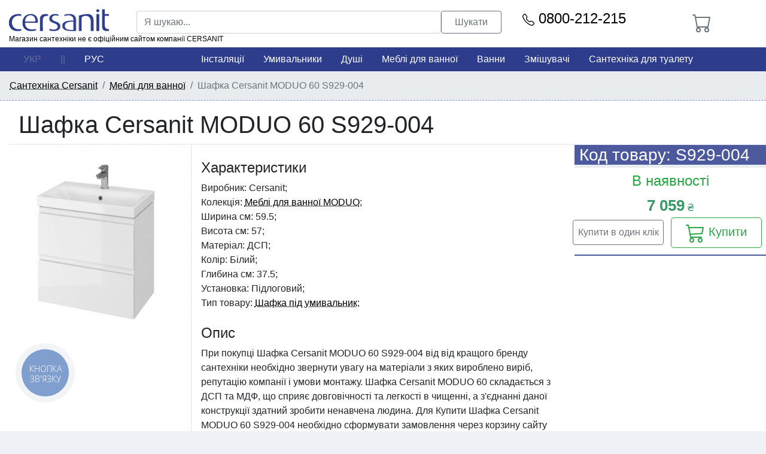

--- FILE ---
content_type: text/html; charset=UTF-8
request_url: https://santekhnika.cersanit.in.ua/uk/shafka-cersanit-moduo-60-s929-004/
body_size: 104838
content:
<!DOCTYPE html>
<html lang="uk">
<head>
		<!-- Google Tag Manager -->
	<script>(function(w,d,s,l,i){w[l]=w[l]||[];w[l].push({'gtm.start':
	new Date().getTime(),event:'gtm.js'});var f=d.getElementsByTagName(s)[0],
	j=d.createElement(s),dl=l!='dataLayer'?'&l='+l:'';j.async=true;j.src=
	'https://www.googletagmanager.com/gtm.js?id='+i+dl;f.parentNode.insertBefore(j,f);
	})(window,document,'script','dataLayer','GTM-PSSLHJN');</script>
	<!-- End Google Tag Manager -->
	    <meta charset="UTF-8">
    <meta http-equiv="X-UA-Compatible" content="IE=edge">
    <meta name="viewport" content="width=device-width, initial-scale=1">
        <title>Шафка Cersanit MODUO 60 S929-004 в магазин Cersanit</title>
    <meta name="description" content="Шафка Cersanit MODUO 60 S929-004 &amp;#128166; Сантехника для туалету &amp;#128077; від кращого виробника Cersanit &amp;#128167; Доставка по Україні &amp;#128666; Наявність в каталогах &amp;#11088; Знижки і Акциї &amp;#9889;">
<meta name="csrf-param" content="_csrf-cersanit">
<meta name="csrf-token" content="xjfBHZZKYQ45hxprk2HsC-i3-5UWqylUL372cspIMxWlX5YupXkIdEjCN1n-WY9_joaC_Xf7WGVYGZg_mSlGdg==">

<link href="https://santekhnika.cersanit.in.ua/uk/shafka-cersanit-moduo-60-s929-004/" rel="alternate" hreflang="uk-UA">
<link href="https://santekhnika.cersanit.in.ua/ru/shkafchik-cersanit-moduo-60-s929-004/" rel="alternate" hreflang="ru-UA">
<link href="/css/bootstrap.min.css" rel="stylesheet">
<link href="/css/site.css" rel="stylesheet">
<link href="/css/highslide.css" rel="stylesheet">
<link href="/css/vievtovar.css" rel="stylesheet">
<script>var inputmask_5d33f0dc = {"mask":"+38(999)-999-99-99"};</script></head>
<body>
		<!-- Google Tag Manager (noscript) -->
	<noscript><iframe src="https://www.googletagmanager.com/ns.html?id=GTM-PSSLHJN"
	height="0" width="0" style="display:none;visibility:hidden"></iframe></noscript>
	<!-- End Google Tag Manager (noscript) -->
			
    <div id="Basket_link" class="sticky-top top_meny" data-pjax-container=""><div class="container-fluid"><div class="row main_meny_l1"><div class="col-xl-12"><div class="row"><div class="col-6 col-xl-2 col-md-4 text-center"><a class="navbar-brand d-block" href="/uk/" data-pjax="0"><img src="/img/logo.png" class="img-fluid"><br><p class="m-0 mt-1" style="font-size:12px;">Магазин сантехніки не є офіційним сайтом компанії CERSANIT</p></a></div><div class="col-6 d-block d-sm-none text-center p-0"><ul class="nav justify-content-center">
    <li class="nav-item"><a class="nav-link disabled" href="#">УКР</a></li><li class="nav-item"><a class="nav-link disabled" href="#" tabindex="-1" aria-disabled="true" >||</a></li><li class="nav-item"><a class="nav-link active" href="/ru/shkafchik-cersanit-moduo-60-s929-004/" data-pjax="0">РУС</a></li></ul>
</div><div class="col-xl-6 col-md-8 text-center py-2"><form class="form-inline p-0" action="/uk/search/" method="get"><input type="text" id="Quick_search" class="form-control col-xl-10 col-8" name="s_text" placeholder="Я шукаю..."><button type="submit" class="btn btn-outline-secondary col-xl-2 col-4">Шукати</button></form></div><div class="col-xl-2 col-7 text-center phone"><a href="tel:0800-212-215" class="h4"><svg xmlns="http://www.w3.org/2000/svg" width="20" height="20" fill="currentColor" class="bi bi-telephone" viewBox="0 0 16 16">
								<path d="M3.654 1.328a.678.678 0 0 0-1.015-.063L1.605 2.3c-.483.484-.661 1.169-.45 1.77a17.568 17.568 0 0 0 4.168 6.608 17.569 17.569 0 0 0 6.608 4.168c.601.211 1.286.033 1.77-.45l1.034-1.034a.678.678 0 0 0-.063-1.015l-2.307-1.794a.678.678 0 0 0-.58-.122l-2.19.547a1.745 1.745 0 0 1-1.657-.459L5.482 8.062a1.745 1.745 0 0 1-.46-1.657l.548-2.19a.678.678 0 0 0-.122-.58L3.654 1.328zM1.884.511a1.745 1.745 0 0 1 2.612.163L6.29 2.98c.329.423.445.974.315 1.494l-.547 2.19a.678.678 0 0 0 .178.643l2.457 2.457a.678.678 0 0 0 .644.178l2.189-.547a1.745 1.745 0 0 1 1.494.315l2.306 1.794c.829.645.905 1.87.163 2.611l-1.034 1.034c-.74.74-1.846 1.065-2.877.702a18.634 18.634 0 0 1-7.01-4.42 18.634 18.634 0 0 1-4.42-7.009c-.362-1.03-.037-2.137.703-2.877L1.885.511z"/>
								</svg>  0800-212-215</a></div><div class="col-xl-2 col-5"><ul class="nav justify-content-center"><li class="nav-item  pt-1"><a class="nav-link disabled" href="#"><svg xmlns="http://www.w3.org/2000/svg" width="32" height="32" fill="currentColor" class="bi bi-cart" viewBox="0 0 16 16">
												<path d="M0 1.5A.5.5 0 0 1 .5 1H2a.5.5 0 0 1 .485.379L2.89 3H14.5a.5.5 0 0 1 .491.592l-1.5 8A.5.5 0 0 1 13 12H4a.5.5 0 0 1-.491-.408L2.01 3.607 1.61 2H.5a.5.5 0 0 1-.5-.5zM3.102 4l1.313 7h8.17l1.313-7H3.102zM5 12a2 2 0 1 0 0 4 2 2 0 0 0 0-4zm7 0a2 2 0 1 0 0 4 2 2 0 0 0 0-4zm-7 1a1 1 0 1 1 0 2 1 1 0 0 1 0-2zm7 0a1 1 0 1 1 0 2 1 1 0 0 1 0-2z"/>
												</svg></a></li></ul></div></div><div class="row main_meny_l2"><div class="col-xl-2 d-none d-lg-block text-center"><ul class="nav justify-content-center">
    <li class="nav-item"><a class="nav-link disabled" href="#">УКР</a></li><li class="nav-item"><a class="nav-link disabled" href="#" tabindex="-1" aria-disabled="true" >||</a></li><li class="nav-item"><a class="nav-link active" href="/ru/shkafchik-cersanit-moduo-60-s929-004/" data-pjax="0">РУС</a></li></ul>
</div><div class="col-xl-10 text-center d-none d-lg-block"><ul class="nav justify-content-center"><li class="nav-item"><a class="nav-link" href="/uk/instalyacii/" data-pjax="0">Інсталяції</a></li><li class="nav-item"><a class="nav-link" href="/uk/umivalniki/" data-pjax="0">Умивальники</a></li><li class="nav-item"><a class="nav-link" href="/uk/dushi/" data-pjax="0">Душі</a></li><li class="nav-item"><a class="nav-link" href="/uk/mebli-dlya-vannoi/" data-pjax="0">Меблі для ванної</a></li><li class="nav-item"><a class="nav-link" href="/uk/vanni/" data-pjax="0">Ванни</a></li><li class="nav-item"><a class="nav-link" href="/uk/zmishuvachi/" data-pjax="0">Змішувачі</a></li><li class="nav-item"><a class="nav-link" href="/uk/santehnika-dlya-tualetu/" data-pjax="0">Сантехніка для туалету</a></li></ul></div></div></div></div></div><nav class="d-xl-none d-lg-none navbar navbar-expand-lg col-12"><button class="col-12 btn btn-success" type="button" data-toggle="collapse" data-target="#navbargaler" aria-controls="navbargaler" aria-expanded="false" aria-label="Toggle navigation"><svg xmlns="http://www.w3.org/2000/svg" width="32" height="32" fill="currentColor" class="bi bi-grid-3x2-gap" viewBox="0 0 16 16">
					<path d="M4 4v2H2V4h2zm1 7V9a1 1 0 0 0-1-1H2a1 1 0 0 0-1 1v2a1 1 0 0 0 1 1h2a1 1 0 0 0 1-1zm0-5V4a1 1 0 0 0-1-1H2a1 1 0 0 0-1 1v2a1 1 0 0 0 1 1h2a1 1 0 0 0 1-1zm5 5V9a1 1 0 0 0-1-1H7a1 1 0 0 0-1 1v2a1 1 0 0 0 1 1h2a1 1 0 0 0 1-1zm0-5V4a1 1 0 0 0-1-1H7a1 1 0 0 0-1 1v2a1 1 0 0 0 1 1h2a1 1 0 0 0 1-1zM9 4v2H7V4h2zm5 0h-2v2h2V4zM4 9v2H2V9h2zm5 0v2H7V9h2zm5 0v2h-2V9h2zm-3-5a1 1 0 0 1 1-1h2a1 1 0 0 1 1 1v2a1 1 0 0 1-1 1h-2a1 1 0 0 1-1-1V4zm1 4a1 1 0 0 0-1 1v2a1 1 0 0 0 1 1h2a1 1 0 0 0 1-1V9a1 1 0 0 0-1-1h-2z"/>
					</svg>  Каталог товарів</button><div class="collapse navbar-collapse" id="navbargaler"><a class="nav-link" href="/uk/instalyacii/" data-pjax="0">Інсталяції</a><a class="nav-link" href="/uk/umivalniki/" data-pjax="0">Умивальники</a><a class="nav-link" href="/uk/dushi/" data-pjax="0">Душі</a><a class="nav-link" href="/uk/mebli-dlya-vannoi/" data-pjax="0">Меблі для ванної</a><a class="nav-link" href="/uk/vanni/" data-pjax="0">Ванни</a><a class="nav-link" href="/uk/zmishuvachi/" data-pjax="0">Змішувачі</a><a class="nav-link" href="/uk/santehnika-dlya-tualetu/" data-pjax="0">Сантехніка для туалету</a></div></nav><div id="search_result" class="bg-white p-0"></div><script>
			$("document").ready(function(){			
				$("#Quick_search").bind("input", function(){
					$.ajax({
						url: "/uk/search/", 
						method: "get",
						dataType: "html",
						data: {short_text: $("#Quick_search").val()},
						success: function(data){
							$("#search_result").html(data);
						}
					});
				});		
			});</script></div>    <div class="container bg-white p-0">
                        
        <div class="modal fade" id="MesageaddtovarModal" tabindex="-1" role="dialog" aria-labelledby="MesageaddtovarModal" aria-hidden="true" ><div class="modal-dialog modal-lg"><div class="modal-content"><div class="modal-header"><div class="modal-title h5" id="MesageaddtovarModal">Товар доданий до кошика</div><button type="button" class="close" data-dismiss="modal" aria-label="Close"><span aria-hidden="true">&times;</span></button></div><div class="modal-body"><div class="row"><div class="col-12 col-sm-6 col-md-6 col-lg-3 col-xl-3"><picture><source type="image/webp" srcset="https://santekhnika-img1.cersanit.in.ua/cersanit/moduo/6/s929-004_400.webp"><source type="image/jpeg" srcset="https://santekhnika-img1.cersanit.in.ua/cersanit/moduo/6/s929-004_400.jpg"><img src="https://santekhnika-img1.cersanit.in.ua/cersanit/moduo/6/s929-004_400.webp" class="img-fluid m-auto" alt="Шафка Cersanit MODUO 60 S929-004"></picture></div><div class="col-8 col-sm-6 col-md-6 col-lg-9 col-xl-9 p-0"><div class="col-12">Шафка Cersanit MODUO 60 S929-004</div><div class="col-12 d-none d-lg-block">Виробник: Cersanit; <br>Колекція: Меблі для ванної MODUO; <br>Ширина см: 59.5; <br>Висота см: 57; <br>Матеріал: ДСП; <br>Колір: Білий; <br>Глибина см: 37.5; <br>Установка: Підлоговий; <br>Тип товару: Шафка під умивальник; <br></div></div></div></div><div class="modal-footer"><button class="btn btn-outline-info col-sm-12 col-xl-5" type="button" data-dismiss="modal">Продовжити покупки</button><a href="/uk/basket/"  class="btn btn-success col-sm-12 col-xl-5">Оформити замовлення</a></div></div></div></div><div id="Buy_in_one_click_Modal" class="modal fade" data-pjax-container="" tabindex="-1" role="dialog" aria-labelledby="Buy_in_one_click_Modal" aria-hidden="true"><div class="modal-dialog modal-lg" role="document"><div class="modal-content"><form id="oneclick-form" action="/uk/oneclikorder/" method="post" data-pjax="1">
<input type="hidden" name="_csrf-cersanit" value="xjfBHZZKYQ45hxprk2HsC-i3-5UWqylUL372cspIMxWlX5YupXkIdEjCN1n-WY9_joaC_Xf7WGVYGZg_mSlGdg=="><div class="modal-header"><div class="modal-title h5" id="Buy_in_one_click_Modal">Купити в один клік Шафка Cersanit MODUO 60 S929-004</div><button type="button" class="close" data-dismiss="modal" aria-label="Close"><span aria-hidden="true">&times;</span></button></div><div class="modal-body"><div class="row"><div class="col-12 col-sm-6 col-md-6 col-lg-3 col-xl-3"><picture><source type="image/webp" srcset="https://santekhnika-img1.cersanit.in.ua/cersanit/moduo/6/s929-004_400.webp"><source type="image/jpeg" srcset="https://santekhnika-img1.cersanit.in.ua/cersanit/moduo/6/s929-004_400.jpg"><img src="https://santekhnika-img1.cersanit.in.ua/cersanit/moduo/6/s929-004_400.webp" class="img-fluid m-auto" alt="Шафка Cersanit MODUO 60 S929-004"></picture></div><div class="col-8 col-sm-6 col-md-6 col-lg-9 col-xl-9 p-0  d-none d-lg-block"><div class="col-12">Шафка Cersanit MODUO 60 S929-004</div><div class="col-12">Виробник: Cersanit; <br>Колекція: Меблі для ванної MODUO; <br>Ширина см: 59.5; <br>Висота см: 57; <br>Матеріал: ДСП; <br>Колір: Білий; <br>Глибина см: 37.5; <br>Установка: Підлоговий; <br>Тип товару: Шафка під умивальник; <br></div></div></div><input type="hidden" name="where" value="tovar"><div class="form-group field-orderform-phone required">
<label class="control-label" for="orderform-phone">Ваш телефон</label>
<input type="text" id="orderform-phone" class="form-control" name="OrderForm[phone]" aria-required="true" data-plugin-inputmask="inputmask_5d33f0dc">

<div class="help-block"></div>
</div><div class="form-group field-orderform-tid required">

<input type="hidden" id="orderform-tid" class="form-control" name="OrderForm[TID]" value="5e8df7e994674f0b179744f2e995986e">

<div class="help-block"></div>
</div></div><div class="modal-footer"><button type="submit" class="btn btn-success" name="login-button" data-pjax="1">Оформити</button></div></form></div></div></div><nav aria-label="breadcrumb">
	<ol class="breadcrumb" itemscope="" itemtype="https://schema.org/BreadcrumbList">
		<li class="breadcrumb-item" itemprop="itemListElement" itemscope="" itemtype="https://schema.org/ListItem">
			<a itemprop="item" href="/uk/">
				<span itemprop="name">
					Сантехніка Cersanit				</span>
			</a>
			 <meta itemprop="position" content="1" />
		</li>
		<li class="breadcrumb-item" itemprop="itemListElement" itemscope="" itemtype="https://schema.org/ListItem">			
			<a itemprop="item" href="/uk/mebli-dlya-vannoi/">
				<span itemprop="name">
					Меблі для ванної				</span>
			</a>			
			 <meta itemprop="position" content="2" />
		</li>
		<li class="breadcrumb-item active" aria-current="page"  itemprop="itemListElement" itemscope="" itemtype="https://schema.org/ListItem">
			<span itemprop="name">
				Шафка Cersanit MODUO 60 S929-004			</span>
			<meta itemprop="position" content="3" />
		</li>
	</ol>
</nav>
<div class="col-xl-12">
	<h1 class="pl-3">Шафка Cersanit MODUO 60 S929-004</h1>
	<div class="row title_line">
		<div class="col-xl-12 tltw"></div>
	</div>
</div>
<div class="row m-0">
	<div class="col-12 col-sm-8 col-md-6 col-lg-9 col-xl-9" id="thisHeight">
		<div class="row ">
			<div class="col-12 col-sm-12 col-md-12 col-lg-6 col-xl-4 border-right p-0 text-center">
				<a href="https://santekhnika-img1.cersanit.in.ua/cersanit/moduo/6/s929-004_400.jpg" class="highslide col-4" onclick="return hs.expand(this)"><picture><source type="image/webp" srcset="https://santekhnika-img1.cersanit.in.ua/cersanit/moduo/6/s929-004_400.webp"><source type="image/jpeg" srcset="https://santekhnika-img1.cersanit.in.ua/cersanit/moduo/6/s929-004_400.jpg"><img src="https://santekhnika-img1.cersanit.in.ua/cersanit/moduo/6/s929-004_400.webp" class="img-fluid m-auto" alt="Шафка Cersanit MODUO 60 S929-004"></picture></a>							</div>
			<div class="col-12 col-sm-12 col-md-12 col-lg-6 col-xl-8 pl-0 pt-4 option_desck d-none d-md-block">
				<div class="col-lg-12 p-0 pl-3">				
					<div class="h4">Характеристики</div>
					Виробник: Cersanit; <br>Колекція: <a href="/uk/mebli-dlya-vannoi/brends_colection-is-moduo/">Меблі для ванної MODUO</a>; <br>Ширина см: 59.5; <br>Висота см: 57; <br>Матеріал: ДСП; <br>Колір: Білий; <br>Глибина см: 37.5; <br>Установка: Підлоговий; <br>Тип товару: <a href="/uk/mebli-dlya-vannoi/tip-tovaru-is-shafka-pid-umivalnik/">Шафка під умивальник</a>; <br>				</div>
				<div class="col-lg-12 p-0 pl-3 py-4 tdescription">					
					<p class="h4">Опис</p>При покупці Шафка Cersanit MODUO 60 S929-004 від від кращого бренду сантехніки необхідно звернути увагу на матеріали з яких вироблено виріб, репутацію компанії і умови монтажу. Шафка Cersanit MODUO 60 складається з ДСП та МДФ, що сприяє довговічності та легкості в чищенні, а з'єднанні даної конструкції здатний зробити ненавчена людина. Для Купити Шафка Cersanit MODUO 60 S929-004 необхідно сформувати замовлення через корзину сайту магазин, після чого менеджер зв'яжеться з Вами для уточнення деталей доставки і отримання товару.				</div>
				<div class="col-lg-12 p-0 pl-3 py-4 delpaygar">
					<div class="row">
						<div class="col-xl-4">
							<div class="h3">ОПЛАТА <svg xmlns="http://www.w3.org/2000/svg" width="32" height="32" fill="currentColor" class="bi bi-credit-card" viewBox="0 0 16 16">
							  	<path d="M0 4a2 2 0 0 1 2-2h12a2 2 0 0 1 2 2v8a2 2 0 0 1-2 2H2a2 2 0 0 1-2-2V4zm2-1a1 1 0 0 0-1 1v1h14V4a1 1 0 0 0-1-1H2zm13 4H1v5a1 1 0 0 0 1 1h12a1 1 0 0 0 1-1V7z"/>
							  	<path d="M2 10a1 1 0 0 1 1-1h1a1 1 0 0 1 1 1v1a1 1 0 0 1-1 1H3a1 1 0 0 1-1-1v-1z"/>
								</svg>
							</div>
							Приймаємо оплату по актуальній ціні зручним клієнту способом: готівкою, оплата картою на сайті магазина через LiqPay або в шоу-румі, а також безготівковим розрахунком з оплатою ПДВ.							
						</div>
						<div class="col-xl-4">
							<div class="h3">ДОСТАВКА <svg xmlns="http://www.w3.org/2000/svg" width="32" height="32" fill="currentColor" class="bi bi-truck" viewBox="0 0 16 16">
								<path d="M0 3.5A1.5 1.5 0 0 1 1.5 2h9A1.5 1.5 0 0 1 12 3.5V5h1.02a1.5 1.5 0 0 1 1.17.563l1.481 1.85a1.5 1.5 0 0 1 .329.938V10.5a1.5 1.5 0 0 1-1.5 1.5H14a2 2 0 1 1-4 0H5a2 2 0 1 1-3.998-.085A1.5 1.5 0 0 1 0 10.5v-7zm1.294 7.456A1.999 1.999 0 0 1 4.732 11h5.536a2.01 2.01 0 0 1 .732-.732V3.5a.5.5 0 0 0-.5-.5h-9a.5.5 0 0 0-.5.5v7a.5.5 0 0 0 .294.456zM12 10a2 2 0 0 1 1.732 1h.768a.5.5 0 0 0 .5-.5V8.35a.5.5 0 0 0-.11-.312l-1.48-1.85A.5.5 0 0 0 13.02 6H12v4zm-9 1a1 1 0 1 0 0 2 1 1 0 0 0 0-2zm9 0a1 1 0 1 0 0 2 1 1 0 0 0 0-2z"/>
								</svg>
							</div>
							Доставляємо власними кур'єрами по Києву та передмістю. Територією України Новою Поштою або будь-яким перевізником з можливістю довантажити. Є можливість самовивозу зі складу в Києві.							
						</div>
						<div class="col-xl-4">
							<div class="h3">ГАРАНТІЯ <svg xmlns="http://www.w3.org/2000/svg" width="32" height="32" fill="currentColor" class="bi bi-file-earmark-text" viewBox="0 0 16 16">
								<path d="M5.5 7a.5.5 0 0 0 0 1h5a.5.5 0 0 0 0-1h-5zM5 9.5a.5.5 0 0 1 .5-.5h5a.5.5 0 0 1 0 1h-5a.5.5 0 0 1-.5-.5zm0 2a.5.5 0 0 1 .5-.5h2a.5.5 0 0 1 0 1h-2a.5.5 0 0 1-.5-.5z"/>
								<path d="M9.5 0H4a2 2 0 0 0-2 2v12a2 2 0 0 0 2 2h8a2 2 0 0 0 2-2V4.5L9.5 0zm0 1v2A1.5 1.5 0 0 0 11 4.5h2V14a1 1 0 0 1-1 1H4a1 1 0 0 1-1-1V2a1 1 0 0 1 1-1h5.5z"/>
								</svg>
							</div>
							Наш магазин сантехніки Cersanit є офіційним дилером в Україні, тому при збереженні чека ми надаємо гарантію від виробника. Повернення можливе протягом 14 днів.							
						</div>
					</div>
									</div>
			</div>
		</div>		
	</div>
	<div class="col-12 col-sm-4 col-md-6 col-lg-3 col-xl-3 p-0">	
		<div class="col-xl-12 p-0 fixt">
			<div class="pl-2 m-0 h3">
				Код товару: S929-004 
			</div>
			<div class="col-xl-12 text-center border-tops">
				<picture><source type="image/webp" srcset="https://santekhnika-img1.cersanit.in.ua/cersanit/moduo/6/s929-004_400.webp"><source type="image/jpeg" srcset="https://santekhnika-img1.cersanit.in.ua/cersanit/moduo/6/s929-004_400.jpg"><img src="https://santekhnika-img1.cersanit.in.ua/cersanit/moduo/6/s929-004_400.webp" class="img-fluid" alt="Шафка Cersanit MODUO 60 S929-004"></picture>			</div>
			<div class="col-xl-12 text-center pt-2 pb-2">
				<div class="row">					
					<div class="col-xl-12 p-0 h4 text-success">В наявності					</div>	
					<div class="col-xl-12 cost_actual_viev"><span class="font-weight-bold">7 059</span> ₴						
					</div>	
				</div>
				<div class="row pl-2 pr-2">				
					<div id="Add_to_Shopping_Cart" class="w-100 row" data-pjax-container=""><div class="col-12 col-sm-12 col-md-12 col-lg-12 col-xl-6 p-0"><button type="button" class="btn btn-outline-secondary mb-2 pl-xl-0 pr-xl-0 ml-xl-1 mt-1 ml-3 col-12 col-sm-12 col-md-12 col-lg-12 col-xl-12 pt-2 pb-2" data-toggle="modal" data-target="#Buy_in_one_click_Modal">Купити в один клік</button></div><div class="col-12 col-sm-12 col-md-12 col-lg-12 col-xl-6 p-0"><form id="w0" class="text-center" action="/uk/addtovarbasket/" method="post" data-pjax="1">
<input type="hidden" name="_csrf-cersanit" value="xjfBHZZKYQ45hxprk2HsC-i3-5UWqylUL372cspIMxWlX5YupXkIdEjCN1n-WY9_joaC_Xf7WGVYGZg_mSlGdg=="><input type="hidden" name="basket_tovar" value="shafka-cersanit-moduo-60-s929-004"><input type="hidden" name="where" value="view_tovar"><button type="submit" class="btn btn-outline-success btn-lg btn-block ml-3"><svg xmlns="http://www.w3.org/2000/svg" width="32" height="32" fill="currentColor" class="bi bi-cart3" viewBox="0 0 16 16">
												<path d="M0 1.5A.5.5 0 0 1 .5 1H2a.5.5 0 0 1 .485.379L2.89 3H14.5a.5.5 0 0 1 .49.598l-1 5a.5.5 0 0 1-.465.401l-9.397.472L4.415 11H13a.5.5 0 0 1 0 1H4a.5.5 0 0 1-.491-.408L2.01 3.607 1.61 2H.5a.5.5 0 0 1-.5-.5zM3.102 4l.84 4.479 9.144-.459L13.89 4H3.102zM5 12a2 2 0 1 0 0 4 2 2 0 0 0 0-4zm7 0a2 2 0 1 0 0 4 2 2 0 0 0 0-4zm-7 1a1 1 0 1 1 0 2 1 1 0 0 1 0-2zm7 0a1 1 0 1 1 0 2 1 1 0 0 1 0-2z"/>
												</svg> Купити</button></form></div></div>				</div>
			</div>
		</div>
	</div>
		<div class="col-12 pl-0 pt-4 option_desck d-block d-md-none">
				<div class="col-lg-12 p-0 pl-3">				
					<div class="h4">Характеристики</div>
					Виробник: Cersanit; <br>Колекція: <a href="/uk/mebli-dlya-vannoi/brends_colection-is-moduo/">Меблі для ванної MODUO</a>; <br>Ширина см: 59.5; <br>Висота см: 57; <br>Матеріал: ДСП; <br>Колір: Білий; <br>Глибина см: 37.5; <br>Установка: Підлоговий; <br>Тип товару: <a href="/uk/mebli-dlya-vannoi/tip-tovaru-is-shafka-pid-umivalnik/">Шафка під умивальник</a>; <br>				</div>
				<div class="col-lg-12 p-0 pl-3 py-4">
					<p class="h4">Опис</p>При покупці Шафка Cersanit MODUO 60 S929-004 від від кращого бренду сантехніки необхідно звернути увагу на матеріали з яких вироблено виріб, репутацію компанії і умови монтажу. Шафка Cersanit MODUO 60 складається з ДСП та МДФ, що сприяє довговічності та легкості в чищенні, а з'єднанні даної конструкції здатний зробити ненавчена людина. Для Купити Шафка Cersanit MODUO 60 S929-004 необхідно сформувати замовлення через корзину сайту магазин, після чого менеджер зв'яжеться з Вами для уточнення деталей доставки і отримання товару.				</div>
				<div class="col-lg-12 p-0 pl-3 py-4 delpaygar">
					<div class="row">
						<div class="col-xl-4">
							<div class="h3">ОПЛАТА <svg xmlns="http://www.w3.org/2000/svg" width="32" height="32" fill="currentColor" class="bi bi-credit-card" viewBox="0 0 16 16">
							  	<path d="M0 4a2 2 0 0 1 2-2h12a2 2 0 0 1 2 2v8a2 2 0 0 1-2 2H2a2 2 0 0 1-2-2V4zm2-1a1 1 0 0 0-1 1v1h14V4a1 1 0 0 0-1-1H2zm13 4H1v5a1 1 0 0 0 1 1h12a1 1 0 0 0 1-1V7z"/>
							  	<path d="M2 10a1 1 0 0 1 1-1h1a1 1 0 0 1 1 1v1a1 1 0 0 1-1 1H3a1 1 0 0 1-1-1v-1z"/>
								</svg>
							</div>
							Приймаємо оплату по актуальній ціні зручним клієнту способом: готівкою, оплата картою на сайті магазина через LiqPay або в шоу-румі, а також безготівковим розрахунком з оплатою ПДВ.							
						</div>
						<div class="col-xl-4">
							<div class="h3">ДОСТАВКА <svg xmlns="http://www.w3.org/2000/svg" width="32" height="32" fill="currentColor" class="bi bi-truck" viewBox="0 0 16 16">
								<path d="M0 3.5A1.5 1.5 0 0 1 1.5 2h9A1.5 1.5 0 0 1 12 3.5V5h1.02a1.5 1.5 0 0 1 1.17.563l1.481 1.85a1.5 1.5 0 0 1 .329.938V10.5a1.5 1.5 0 0 1-1.5 1.5H14a2 2 0 1 1-4 0H5a2 2 0 1 1-3.998-.085A1.5 1.5 0 0 1 0 10.5v-7zm1.294 7.456A1.999 1.999 0 0 1 4.732 11h5.536a2.01 2.01 0 0 1 .732-.732V3.5a.5.5 0 0 0-.5-.5h-9a.5.5 0 0 0-.5.5v7a.5.5 0 0 0 .294.456zM12 10a2 2 0 0 1 1.732 1h.768a.5.5 0 0 0 .5-.5V8.35a.5.5 0 0 0-.11-.312l-1.48-1.85A.5.5 0 0 0 13.02 6H12v4zm-9 1a1 1 0 1 0 0 2 1 1 0 0 0 0-2zm9 0a1 1 0 1 0 0 2 1 1 0 0 0 0-2z"/>
								</svg>
							</div>
							Доставляємо власними кур'єрами по Києву та передмістю. Територією України Новою Поштою або будь-яким перевізником з можливістю довантажити. Є можливість самовивозу зі складу в Києві.							
						</div>
						<div class="col-xl-4">
							<div class="h3">ГАРАНТІЯ <svg xmlns="http://www.w3.org/2000/svg" width="32" height="32" fill="currentColor" class="bi bi-file-earmark-text" viewBox="0 0 16 16">
								<path d="M5.5 7a.5.5 0 0 0 0 1h5a.5.5 0 0 0 0-1h-5zM5 9.5a.5.5 0 0 1 .5-.5h5a.5.5 0 0 1 0 1h-5a.5.5 0 0 1-.5-.5zm0 2a.5.5 0 0 1 .5-.5h2a.5.5 0 0 1 0 1h-2a.5.5 0 0 1-.5-.5z"/>
								<path d="M9.5 0H4a2 2 0 0 0-2 2v12a2 2 0 0 0 2 2h8a2 2 0 0 0 2-2V4.5L9.5 0zm0 1v2A1.5 1.5 0 0 0 11 4.5h2V14a1 1 0 0 1-1 1H4a1 1 0 0 1-1-1V2a1 1 0 0 1 1-1h5.5z"/>
								</svg>
							</div>
							Наш магазин сантехніки Cersanit є офіційним дилером в Україні, тому при збереженні чека ми надаємо гарантію від виробника. Повернення можливе протягом 14 днів.							
						</div>
					</div>
									</div>
			</div>
</div>
	<div class="row p-4 m-0 mt-3">
		<h3 class="col-12">Інші товари Cersanit MODUO</h3>		
		<div class="col-6 col-sm-3 col-md-3 col-lg-2 col-xl-2 t_L text-center"><a href="/uk/set-mebleviy-b03-moduo-slim-50-siriy-tumba-umivalnik/" class="d-block text-decoration-none"><picture><source type="image/webp" srcset="https://santekhnika-img3.cersanit.in.ua/cersanit/moduo/6/un509-041.webp"><source type="image/jpeg" srcset="https://santekhnika-img3.cersanit.in.ua/cersanit/moduo/6/un509-041.jpg"><img src="https://santekhnika-img3.cersanit.in.ua/cersanit/moduo/6/un509-041.webp" class="img-fluid" alt="Сет B03 MODUO SLIM 50 сірий "></picture><p class="tovar_name m-0 text-left">Сет B03 MODUO SLIM 50 сірий  UN509-041</p><div class="col-xl-12 p-0 old_cost"> </div><div class="col-xl-12 p-0 actual_cost text-left">9 139 ₴</div></a></div><div class="col-6 col-sm-3 col-md-3 col-lg-2 col-xl-2 t_L text-center"><a href="/uk/bide-pidvisne-cersanit-moduo-k116-026/" class="d-block text-decoration-none"><picture><source type="image/webp" srcset="https://santekhnika-img1.cersanit.in.ua/cersanit/moduo/6/k116-026_400.webp"><source type="image/jpeg" srcset="https://santekhnika-img1.cersanit.in.ua/cersanit/moduo/6/k116-026_400.jpg"><img src="https://santekhnika-img1.cersanit.in.ua/cersanit/moduo/6/k116-026_400.webp" class="img-fluid" alt="Біде підвісне Cersanit Moduo"></picture><p class="tovar_name m-0 text-left">Біде підвісне Cersanit Moduo K116-026</p><div class="col-xl-12 p-0 old_cost"> </div><div class="col-xl-12 p-0 actual_cost text-left">5 249 ₴</div></a></div><div class="col-6 col-sm-3 col-md-3 col-lg-2 col-xl-2 t_L text-center"><a href="/uk/unitaz-kompakt-cersanit-moduo-cleanon-651-011-k116-003/" class="d-block text-decoration-none"><picture><source type="image/webp" srcset="https://santekhnika-img3.cersanit.in.ua/cersanit/moduo/6/k116-003-1_400.webp"><source type="image/jpeg" srcset="https://santekhnika-img3.cersanit.in.ua/cersanit/moduo/6/k116-003-1_400.jpg"><img src="https://santekhnika-img3.cersanit.in.ua/cersanit/moduo/6/k116-003-1_400.webp" class="img-fluid" alt="Унітаз-компакт Cersanit Moduo CleanOn 651 011"></picture><p class="tovar_name m-0 text-left">Унітаз-компакт Cersanit Moduo CleanOn 651 011 K116-003</p><div class="col-xl-12 p-0 old_cost"> </div><div class="col-xl-12 p-0 actual_cost text-left">11 819 ₴</div></a></div><div class="col-6 col-sm-3 col-md-3 col-lg-2 col-xl-2 t_L text-center"><a href="/uk/unitaz-kompakt-cersanit-652-moduo-clean-on-011-3-5-z-krishkoyu-iz-dyuroplastu-z-plavnim-zakrivannyam-k116-004/" class="d-block text-decoration-none"><picture><source type="image/webp" srcset="https://santekhnika-img1.cersanit.in.ua/cersanit/moduo/6/k116-004_400.webp"><source type="image/jpeg" srcset="https://santekhnika-img1.cersanit.in.ua/cersanit/moduo/6/k116-004_400.jpg"><img src="https://santekhnika-img1.cersanit.in.ua/cersanit/moduo/6/k116-004_400.webp" class="img-fluid" alt="Унітаз-компакт Cersanit 652 MODUO 011"></picture><p class="tovar_name m-0 text-left">Унітаз-компакт Cersanit 652 MODUO 011 K116-004</p><div class="col-xl-12 p-0 old_cost"> </div><div class="col-xl-12 p-0 actual_cost text-left">11 929 ₴</div></a></div><div class="col-6 col-sm-3 col-md-3 col-lg-2 col-xl-2 t_L text-center"><a href="/uk/unitaz-cersanit-moduo-clean-on-slim-k701-262/" class="d-block text-decoration-none"><picture><source type="image/webp" srcset="https://santekhnika-img1.cersanit.in.ua/cersanit/moduo/6/k701-262.webp"><source type="image/jpeg" srcset="https://santekhnika-img1.cersanit.in.ua/cersanit/moduo/6/k701-262.jpg"><img src="https://santekhnika-img1.cersanit.in.ua/cersanit/moduo/6/k701-262.webp" class="img-fluid" alt="Унітаз Cersanit Moduo Clean on Slim"></picture><p class="tovar_name m-0 text-left">Унітаз Cersanit Moduo Clean on Slim K701-262</p><div class="col-xl-12 p-0 old_cost"> </div><div class="col-xl-12 p-0 actual_cost text-left">7 789 ₴</div></a></div><div class="col-6 col-sm-3 col-md-3 col-lg-2 col-xl-2 t_L text-center"><a href="/uk/unitaz-kompakt-cersanit-moduo-cleanon-43-010-k116-029/" class="d-block text-decoration-none"><picture><source type="image/webp" srcset="https://santekhnika-img3.cersanit.in.ua/cersanit/moduo/6/2906324-1_400.webp"><source type="image/jpeg" srcset="https://santekhnika-img3.cersanit.in.ua/cersanit/moduo/6/2906324-1_400.jpg"><img src="https://santekhnika-img3.cersanit.in.ua/cersanit/moduo/6/2906324-1_400.webp" class="img-fluid" alt="Унітаз-компакт Cersanit Moduo CleanOn 43 010"></picture><p class="tovar_name m-0 text-left">Унітаз-компакт Cersanit Moduo CleanOn 43 010 K116-029</p><div class="col-xl-12 p-0 old_cost"> </div><div class="col-xl-12 p-0 actual_cost text-left">12 279 ₴</div></a></div><div class="col-6 col-sm-3 col-md-3 col-lg-2 col-xl-2 t_L text-center"><a href="/uk/unitaz-kompakt-cersanit-moduo-cleanon-43-011-k116-032/" class="d-block text-decoration-none"><picture><source type="image/webp" srcset="https://santekhnika-img3.cersanit.in.ua/cersanit/moduo/6/k116-032-1_400.webp"><source type="image/jpeg" srcset="https://santekhnika-img3.cersanit.in.ua/cersanit/moduo/6/k116-032-1_400.jpg"><img src="https://santekhnika-img3.cersanit.in.ua/cersanit/moduo/6/k116-032-1_400.webp" class="img-fluid" alt="Унітаз-компакт Cersanit Moduo CleanOn 43 011"></picture><p class="tovar_name m-0 text-left">Унітаз-компакт Cersanit Moduo CleanOn 43 011 K116-032</p><div class="col-xl-12 p-0 old_cost"> </div><div class="col-xl-12 p-0 actual_cost text-left">12 509 ₴</div></a></div><div class="col-6 col-sm-3 col-md-3 col-lg-2 col-xl-2 t_L text-center"><a href="/uk/unitaz-kompakt-cersanit-moduo-cleanon-43-011-k116-037/" class="d-block text-decoration-none"><picture><source type="image/webp" srcset="https://santekhnika-img1.cersanit.in.ua/cersanit/moduo/6/k116-037-1_200.webp"><source type="image/jpeg" srcset="https://santekhnika-img1.cersanit.in.ua/cersanit/moduo/6/k116-037-1.jpg"><img src="https://santekhnika-img1.cersanit.in.ua/cersanit/moduo/6/k116-037-1_200.webp" class="img-fluid" alt="Унітаз-компакт Cersanit Moduo CleanOn 43 011"></picture><p class="tovar_name m-0 text-left">Унітаз-компакт Cersanit Moduo CleanOn 43 011 K116-037</p><div class="col-xl-12 p-0 old_cost"> </div><div class="col-xl-12 p-0 actual_cost text-left">12 509 ₴</div></a></div><div class="col-6 col-sm-3 col-md-3 col-lg-2 col-xl-2 t_L text-center"><a href="/uk/unitaz-kompakt-cersanit-moduo-cleanon-43-011-k116-035/" class="d-block text-decoration-none"><picture><source type="image/webp" srcset="https://santekhnika-img1.cersanit.in.ua/cersanit/moduo/6/k116-035-1_400.webp"><source type="image/jpeg" srcset="https://santekhnika-img1.cersanit.in.ua/cersanit/moduo/6/k116-035-1_400.jpg"><img src="https://santekhnika-img1.cersanit.in.ua/cersanit/moduo/6/k116-035-1_400.webp" class="img-fluid" alt="Унітаз-компакт Cersanit Moduo CleanOn 43 011"></picture><p class="tovar_name m-0 text-left">Унітаз-компакт Cersanit Moduo CleanOn 43 011 K116-035</p><div class="col-xl-12 p-0 old_cost"> </div><div class="col-xl-12 p-0 actual_cost text-left">12 279 ₴</div></a></div><div class="col-6 col-sm-3 col-md-3 col-lg-2 col-xl-2 t_L text-center"><a href="/uk/unitaz-kompakt-cersanit-moduo-cleanon-43-010-k116-030/" class="d-block text-decoration-none"><picture><source type="image/webp" srcset="https://santekhnika-img1.cersanit.in.ua/cersanit/moduo/6/k116-030.webp"><source type="image/jpeg" srcset="https://santekhnika-img1.cersanit.in.ua/cersanit/moduo/6/k116-030.jpg"><img src="https://santekhnika-img1.cersanit.in.ua/cersanit/moduo/6/k116-030.webp" class="img-fluid" alt="Унітаз-компакт Cersanit Moduo CleanOn 43 010"></picture><p class="tovar_name m-0 text-left">Унітаз-компакт Cersanit Moduo CleanOn 43 010 K116-030</p><div class="col-xl-12 p-0 old_cost"> </div><div class="col-xl-12 p-0 actual_cost text-left">12 049 ₴</div></a></div><div class="col-6 col-sm-3 col-md-3 col-lg-2 col-xl-2 t_L text-center"><a href="/uk/unitaz-podvesnoy-cersanit-moduo-cleanon-k701-147-s-sidenem-slim-soft-close-dyuroplast/" class="d-block text-decoration-none"><picture><source type="image/webp" srcset="https://santekhnika-img1.cersanit.in.ua/cersanit/moduo/6/k701-147_400.webp"><source type="image/jpeg" srcset="https://santekhnika-img1.cersanit.in.ua/cersanit/moduo/6/k701-147_400.jpg"><img src="https://santekhnika-img1.cersanit.in.ua/cersanit/moduo/6/k701-147_400.webp" class="img-fluid" alt="Унитаз подвесной Cersanit Moduo CleanOn"></picture><p class="tovar_name m-0 text-left">Унитаз подвесной Cersanit Moduo CleanOn K701-147</p><div class="col-xl-12 p-0 old_cost"> </div><div class="col-xl-12 p-0 actual_cost text-left">5 768 ₴</div></a></div><div class="col-6 col-sm-3 col-md-3 col-lg-2 col-xl-2 t_L text-center"><a href="/uk/unitaz-kompakt-cersanit-moduo-cleanon-011-k116-025/" class="d-block text-decoration-none"><picture><source type="image/webp" srcset="https://santekhnika-img3.cersanit.in.ua/cersanit/moduo/6/k116-025-1_400.webp"><source type="image/jpeg" srcset="https://santekhnika-img3.cersanit.in.ua/cersanit/moduo/6/k116-025-1_400.jpg"><img src="https://santekhnika-img3.cersanit.in.ua/cersanit/moduo/6/k116-025-1_400.webp" class="img-fluid" alt="Унітаз-компакт Cersanit Moduo CleanOn 011"></picture><p class="tovar_name m-0 text-left">Унітаз-компакт Cersanit Moduo CleanOn 011 K116-025</p><div class="col-xl-12 p-0 old_cost"> </div><div class="col-xl-12 p-0 actual_cost text-left">12 279 ₴</div></a></div><div class="col-6 col-sm-3 col-md-3 col-lg-2 col-xl-2 t_L text-center"><a href="/uk/unitaz-kompakt-cersanit-moduo-cleanon-010-k116-024/" class="d-block text-decoration-none"><picture><source type="image/webp" srcset="https://santekhnika-img3.cersanit.in.ua/cersanit/moduo/6/k116-024.webp"><source type="image/jpeg" srcset="https://santekhnika-img3.cersanit.in.ua/cersanit/moduo/6/k116-024.jpg"><img src="https://santekhnika-img3.cersanit.in.ua/cersanit/moduo/6/k116-024.webp" class="img-fluid" alt="Унітаз-компакт Cersanit Moduo CleanOn 666 010"></picture><p class="tovar_name m-0 text-left">Унітаз-компакт Cersanit Moduo CleanOn 666 010 K116-024</p><div class="col-xl-12 p-0 old_cost"> </div><div class="col-xl-12 p-0 actual_cost text-left">5 579 ₴</div></a></div><div class="col-6 col-sm-3 col-md-3 col-lg-2 col-xl-2 t_L text-center"><a href="/uk/unitaz-kompakt-cersanit-649-moduo-clean-on-010-3-5-z-krishkoyu-iz-dyuroplastu-slim-z-plavnim-zakrivannyam-i-funkcieyu-prostogo-znyattya-k116-001/" class="d-block text-decoration-none"><picture><source type="image/webp" srcset="https://santekhnika-img1.cersanit.in.ua/cersanit/moduo/6/k116-001.webp"><source type="image/jpeg" srcset="https://santekhnika-img1.cersanit.in.ua/cersanit/moduo/6/k116-001.jpg"><img src="https://santekhnika-img1.cersanit.in.ua/cersanit/moduo/6/k116-001.webp" class="img-fluid" alt="Унітаз-компакт Cersanit 649 Moduo Clean On 010"></picture><p class="tovar_name m-0 text-left">Унітаз-компакт Cersanit 649 Moduo Clean On 010 K116-001</p><div class="col-xl-12 p-0 old_cost"> </div><div class="col-xl-12 p-0 actual_cost text-left">12 009 ₴</div></a></div><div class="col-6 col-sm-3 col-md-3 col-lg-2 col-xl-2 t_L text-center"><a href="/uk/set-b-209-unitaz-instalyaciya-cersanit-aqua-22-qf-s701-394/" class="d-block text-decoration-none"><picture><source type="image/webp" srcset="https://santekhnika-img3.cersanit.in.ua/cersanit/moduo/6/s701-394_400.webp"><source type="image/jpeg" srcset="https://santekhnika-img3.cersanit.in.ua/cersanit/moduo/6/s701-394_400.jpg"><img src="https://santekhnika-img3.cersanit.in.ua/cersanit/moduo/6/s701-394_400.webp" class="img-fluid" alt="Сет B 209 Унітаз + Інсталяція Cersanit Aqua 22 QF"></picture><p class="tovar_name m-0 text-left">Сет B 209 Унітаз + Інсталяція Cersanit Aqua 22 QF S701-394</p><div class="col-xl-12 p-0 old_cost"> </div><div class="col-xl-12 p-0 actual_cost text-left">9 125 ₴</div></a></div><div class="col-6 col-sm-3 col-md-3 col-lg-2 col-xl-2 t_L text-center"><a href="/uk/umivalnik-mebleviy-cersanit-moduo-80x38-k116-012/" class="d-block text-decoration-none"><picture><source type="image/webp" srcset="https://santekhnika-img3.cersanit.in.ua/cersanit/moduo/6/k116-012-1_400.webp"><source type="image/jpeg" srcset="https://santekhnika-img3.cersanit.in.ua/cersanit/moduo/6/k116-012-1_400.jpg"><img src="https://santekhnika-img3.cersanit.in.ua/cersanit/moduo/6/k116-012-1_400.webp" class="img-fluid" alt="Умивальник меблевий Cersanit MODUO 80x38"></picture><p class="tovar_name m-0 text-left">Умивальник меблевий Cersanit MODUO 80x38 K116-012</p><div class="col-xl-12 p-0 old_cost"> </div><div class="col-xl-12 p-0 actual_cost text-left">5 349 ₴</div></a></div><div class="col-6 col-sm-3 col-md-3 col-lg-2 col-xl-2 t_L text-center"><a href="/uk/umivalnik-mebleviy-cersanit-moduo-40x22-k116-016/" class="d-block text-decoration-none"><picture><source type="image/webp" srcset="https://santekhnika-img3.cersanit.in.ua/cersanit/moduo/6/k116-016-1_400.webp"><source type="image/jpeg" srcset="https://santekhnika-img3.cersanit.in.ua/cersanit/moduo/6/k116-016-1_400.jpg"><img src="https://santekhnika-img3.cersanit.in.ua/cersanit/moduo/6/k116-016-1_400.webp" class="img-fluid" alt="Умивальник меблевий Cersanit MODUO 40x22"></picture><p class="tovar_name m-0 text-left">Умивальник меблевий Cersanit MODUO 40x22 K116-016</p><div class="col-xl-12 p-0 old_cost"> </div><div class="col-xl-12 p-0 actual_cost text-left">2 199 ₴</div></a></div><div class="col-6 col-sm-3 col-md-3 col-lg-2 col-xl-2 t_L text-center"><a href="/uk/umivalnik-mebleviy-cersanit-moduo-80x45-k116-013/" class="d-block text-decoration-none"><picture><source type="image/webp" srcset="https://santekhnika-img3.cersanit.in.ua/cersanit/moduo/6/k116-013_400.webp"><source type="image/jpeg" srcset="https://santekhnika-img3.cersanit.in.ua/cersanit/moduo/6/k116-013_400.jpg"><img src="https://santekhnika-img3.cersanit.in.ua/cersanit/moduo/6/k116-013_400.webp" class="img-fluid" alt="Умивальник меблевий Cersanit MODUO 80x45"></picture><p class="tovar_name m-0 text-left">Умивальник меблевий Cersanit MODUO 80x45 K116-013</p><div class="col-xl-12 p-0 old_cost"> </div><div class="col-xl-12 p-0 actual_cost text-left">5 669 ₴</div></a></div><div class="col-6 col-sm-3 col-md-3 col-lg-2 col-xl-2 t_L text-center"><a href="/uk/umivalnik-mebleviy-cersanit-moduo-k116-009/" class="d-block text-decoration-none"><picture><source type="image/webp" srcset="https://santekhnika-img3.cersanit.in.ua/cersanit/moduo/6/k116-009-1_400.webp"><source type="image/jpeg" srcset="https://santekhnika-img3.cersanit.in.ua/cersanit/moduo/6/k116-009-1_400.jpg"><img src="https://santekhnika-img3.cersanit.in.ua/cersanit/moduo/6/k116-009-1_400.webp" class="img-fluid" alt="Умивальник меблевий Cersanit Moduo"></picture><p class="tovar_name m-0 text-left">Умивальник меблевий Cersanit Moduo K116-009</p><div class="col-xl-12 p-0 old_cost"> </div><div class="col-xl-12 p-0 actual_cost text-left">3 239 ₴</div></a></div><div class="col-6 col-sm-3 col-md-3 col-lg-2 col-xl-2 t_L text-center"><a href="/uk/umivalnik-mebleviy-cersanit-moduo-45-k116-051/" class="d-block text-decoration-none"><picture><source type="image/webp" srcset="https://santekhnika-img3.cersanit.in.ua/cersanit/moduo/6/k116-051-1_400.webp"><source type="image/jpeg" srcset="https://santekhnika-img3.cersanit.in.ua/cersanit/moduo/6/k116-051-1_400.jpg"><img src="https://santekhnika-img3.cersanit.in.ua/cersanit/moduo/6/k116-051-1_400.webp" class="img-fluid" alt="Умивальник меблевий Cersanit MODUO 45 K116-051"></picture><p class="tovar_name m-0 text-left">Умивальник меблевий Cersanit MODUO 45 K116-051 K116-051</p><div class="col-xl-12 p-0 old_cost"> </div><div class="col-xl-12 p-0 actual_cost text-left">4 409 ₴</div></a></div><div class="col-6 col-sm-3 col-md-3 col-lg-2 col-xl-2 t_L text-center"><a href="/uk/umivalnik-mebleviy-cersanit-moduo-60x45-k116-011/" class="d-block text-decoration-none"><picture><source type="image/webp" srcset="https://santekhnika-img3.cersanit.in.ua/cersanit/moduo/6/k116-011-1_400.webp"><source type="image/jpeg" srcset="https://santekhnika-img3.cersanit.in.ua/cersanit/moduo/6/k116-011-1_400.jpg"><img src="https://santekhnika-img3.cersanit.in.ua/cersanit/moduo/6/k116-011-1_400.webp" class="img-fluid" alt="Умивальник меблевий Cersanit MODUO 60x45"></picture><p class="tovar_name m-0 text-left">Умивальник меблевий Cersanit MODUO 60x45 K116-011</p><div class="col-xl-12 p-0 old_cost"> </div><div class="col-xl-12 p-0 actual_cost text-left">3 729 ₴</div></a></div><div class="col-6 col-sm-3 col-md-3 col-lg-2 col-xl-2 t_L text-center"><a href="/uk/umivalnik-cersanit-moduo-50-k116-049/" class="d-block text-decoration-none"><picture><source type="image/webp" srcset="https://santekhnika-img3.cersanit.in.ua/cersanit/moduo/6/k116-049_400.webp"><source type="image/jpeg" srcset="https://santekhnika-img3.cersanit.in.ua/cersanit/moduo/6/k116-049_400.jpg"><img src="https://santekhnika-img3.cersanit.in.ua/cersanit/moduo/6/k116-049_400.webp" class="img-fluid" alt="Умивальник Cersanit MODUO 50"></picture><p class="tovar_name m-0 text-left">Умивальник Cersanit MODUO 50 K116-049</p><div class="col-xl-12 p-0 old_cost"> </div><div class="col-xl-12 p-0 actual_cost text-left">4 519 ₴</div></a></div><div class="col-6 col-sm-3 col-md-3 col-lg-2 col-xl-2 t_L text-center"><a href="/uk/umivalnik-mebleviy-cersanit-moduo-60x38-k116-010/" class="d-block text-decoration-none"><picture><source type="image/webp" srcset="https://santekhnika-img3.cersanit.in.ua/cersanit/moduo/6/k116-010-1_400.webp"><source type="image/jpeg" srcset="https://santekhnika-img3.cersanit.in.ua/cersanit/moduo/6/k116-010-1_400.jpg"><img src="https://santekhnika-img3.cersanit.in.ua/cersanit/moduo/6/k116-010-1_400.webp" class="img-fluid" alt="Умивальник меблевий Cersanit MODUO 60x38"></picture><p class="tovar_name m-0 text-left">Умивальник меблевий Cersanit MODUO 60x38 K116-010</p><div class="col-xl-12 p-0 old_cost"> </div><div class="col-xl-12 p-0 actual_cost text-left">3 519 ₴</div></a></div><div class="col-6 col-sm-3 col-md-3 col-lg-2 col-xl-2 t_L text-center"><a href="/uk/umivalnik-mebleviy-cersanit-moduo-50x35-k116-008/" class="d-block text-decoration-none"><picture><source type="image/webp" srcset="https://santekhnika-img3.cersanit.in.ua/cersanit/moduo/6/k116-008-1_400.webp"><source type="image/jpeg" srcset="https://santekhnika-img3.cersanit.in.ua/cersanit/moduo/6/k116-008-1_400.jpg"><img src="https://santekhnika-img3.cersanit.in.ua/cersanit/moduo/6/k116-008-1_400.webp" class="img-fluid" alt="Умивальник меблевий Cersanit MODUO 50x35"></picture><p class="tovar_name m-0 text-left">Умивальник меблевий Cersanit MODUO 50x35 K116-008</p><div class="col-xl-12 p-0 old_cost"> </div><div class="col-xl-12 p-0 actual_cost text-left">3 049 ₴</div></a></div><div class="col-6 col-sm-3 col-md-3 col-lg-2 col-xl-2 t_L text-center"><a href="/uk/stilnicya-pid-umivalnik-cersanit-moduo-120-s590-026/" class="d-block text-decoration-none"><picture><source type="image/webp" srcset="https://santekhnika-img3.cersanit.in.ua/cersanit/moduo/6/s590-026_400.webp"><source type="image/jpeg" srcset="https://santekhnika-img3.cersanit.in.ua/cersanit/moduo/6/s590-026_400.jpg"><img src="https://santekhnika-img3.cersanit.in.ua/cersanit/moduo/6/s590-026_400.webp" class="img-fluid" alt="Стільниця під умивальник Cersanit Moduo 120"></picture><p class="tovar_name m-0 text-left">Стільниця під умивальник Cersanit Moduo 120 S590-026</p><div class="col-xl-12 p-0 old_cost"> </div><div class="col-xl-12 p-0 actual_cost text-left">2 419 ₴</div></a></div><div class="col-6 col-sm-3 col-md-3 col-lg-2 col-xl-2 t_L text-center"><a href="/uk/stilnicya-pid-umivalnik-cersanit-moduo-80-s590-023/" class="d-block text-decoration-none"><picture><source type="image/webp" srcset="https://santekhnika-img1.cersanit.in.ua/cersanit/moduo/6/s590-023_400.webp"><source type="image/jpeg" srcset="https://santekhnika-img1.cersanit.in.ua/cersanit/moduo/6/s590-023_400.jpg"><img src="https://santekhnika-img1.cersanit.in.ua/cersanit/moduo/6/s590-023_400.webp" class="img-fluid" alt="Стільниця під умивальник Cersanit Moduo 80"></picture><p class="tovar_name m-0 text-left">Стільниця під умивальник Cersanit Moduo 80 S590-023</p><div class="col-xl-12 p-0 old_cost"> </div><div class="col-xl-12 p-0 actual_cost text-left">1 799 ₴</div></a></div><div class="col-6 col-sm-3 col-md-3 col-lg-2 col-xl-2 t_L text-center"><a href="/uk/stilnicya-pid-umivalnik-cersanit-moduo-100-s590-024/" class="d-block text-decoration-none"><picture><source type="image/webp" srcset="https://santekhnika-img1.cersanit.in.ua/cersanit/moduo/6/s590-024_400.webp"><source type="image/jpeg" srcset="https://santekhnika-img1.cersanit.in.ua/cersanit/moduo/6/s590-024_400.jpg"><img src="https://santekhnika-img1.cersanit.in.ua/cersanit/moduo/6/s590-024_400.webp" class="img-fluid" alt="Стільниця під умивальник Cersanit Moduo 100"></picture><p class="tovar_name m-0 text-left">Стільниця під умивальник Cersanit Moduo 100 S590-024</p><div class="col-xl-12 p-0 old_cost"> </div><div class="col-xl-12 p-0 actual_cost text-left">2 099 ₴</div></a></div><div class="col-6 col-sm-3 col-md-3 col-lg-2 col-xl-2 t_L text-center"><a href="/uk/stilnicya-pid-umivalnik-cersanit-moduo-140-s590-027/" class="d-block text-decoration-none"><picture><source type="image/webp" srcset="https://santekhnika-img3.cersanit.in.ua/cersanit/moduo/6/s590-027_400.webp"><source type="image/jpeg" srcset="https://santekhnika-img3.cersanit.in.ua/cersanit/moduo/6/s590-027_400.jpg"><img src="https://santekhnika-img3.cersanit.in.ua/cersanit/moduo/6/s590-027_400.webp" class="img-fluid" alt="Стільниця під умивальник Cersanit Moduo 140"></picture><p class="tovar_name m-0 text-left">Стільниця під умивальник Cersanit Moduo 140 S590-027</p><div class="col-xl-12 p-0 old_cost"> </div><div class="col-xl-12 p-0 actual_cost text-left">2 759 ₴</div></a></div><div class="col-6 col-sm-3 col-md-3 col-lg-2 col-xl-2 t_L text-center"><a href="/uk/stilnicya-pid-umivalnik-cersanit-moduo-60-s590-022/" class="d-block text-decoration-none"><picture><source type="image/webp" srcset="https://santekhnika-img1.cersanit.in.ua/cersanit/moduo/6/s590-022_400.webp"><source type="image/jpeg" srcset="https://santekhnika-img1.cersanit.in.ua/cersanit/moduo/6/s590-022_400.jpg"><img src="https://santekhnika-img1.cersanit.in.ua/cersanit/moduo/6/s590-022_400.webp" class="img-fluid" alt="Стільниця під умивальник Cersanit Moduo 60"></picture><p class="tovar_name m-0 text-left">Стільниця під умивальник Cersanit Moduo 60 S590-022</p><div class="col-xl-12 p-0 old_cost"> </div><div class="col-xl-12 p-0 actual_cost text-left">1 509 ₴</div></a></div><div class="col-6 col-sm-3 col-md-3 col-lg-2 col-xl-2 t_L text-center"><a href="/uk/stilnicya-pid-umivalnik-cersanit-moduo-118-s590-025/" class="d-block text-decoration-none"><picture><source type="image/webp" srcset="https://santekhnika-img3.cersanit.in.ua/cersanit/moduo/6/s590-025_400.webp"><source type="image/jpeg" srcset="https://santekhnika-img3.cersanit.in.ua/cersanit/moduo/6/s590-025_400.jpg"><img src="https://santekhnika-img3.cersanit.in.ua/cersanit/moduo/6/s590-025_400.webp" class="img-fluid" alt="Стільниця під умивальник Cersanit Moduo 118"></picture><p class="tovar_name m-0 text-left">Стільниця під умивальник Cersanit Moduo 118 S590-025</p><div class="col-xl-12 p-0 old_cost"> </div><div class="col-xl-12 p-0 actual_cost text-left">2 082 ₴</div></a></div><div class="col-6 col-sm-3 col-md-3 col-lg-2 col-xl-2 t_L text-center"><a href="/uk/shafka-cersanit-moduo-40-s929-014/" class="d-block text-decoration-none"><picture><source type="image/webp" srcset="https://santekhnika-img3.cersanit.in.ua/cersanit/moduo/6/s929-014_400.webp"><source type="image/jpeg" srcset="https://santekhnika-img3.cersanit.in.ua/cersanit/moduo/6/s929-014_400.jpg"><img src="https://santekhnika-img3.cersanit.in.ua/cersanit/moduo/6/s929-014_400.webp" class="img-fluid" alt="Шафка Cersanit MODUO 40"></picture><p class="tovar_name m-0 text-left">Шафка Cersanit MODUO 40 S929-014</p><div class="col-xl-12 p-0 old_cost"> </div><div class="col-xl-12 p-0 actual_cost text-left">3 199 ₴</div></a></div><div class="col-6 col-sm-3 col-md-3 col-lg-2 col-xl-2 t_L text-center"><a href="/uk/tumba-pid-rakovinu-cersanit-moduo-60-k116-021/" class="d-block text-decoration-none"><picture><source type="image/webp" srcset="https://santekhnika-img3.cersanit.in.ua/cersanit/moduo/6/k116-021.webp"><source type="image/jpeg" srcset="https://santekhnika-img3.cersanit.in.ua/cersanit/moduo/6/k116-021.jpg"><img src="https://santekhnika-img3.cersanit.in.ua/cersanit/moduo/6/k116-021.webp" class="img-fluid" alt="Тумба під раковину Cersanit Moduo 60"></picture><p class="tovar_name m-0 text-left">Тумба під раковину Cersanit Moduo 60 K116-021</p><div class="col-xl-12 p-0 old_cost"> </div><div class="col-xl-12 p-0 actual_cost text-left">6 889 ₴</div></a></div><div class="col-6 col-sm-3 col-md-3 col-lg-2 col-xl-2 t_L text-center"><a href="/uk/shafka-cersanit-moduo-50-s929-006/" class="d-block text-decoration-none"><picture><source type="image/webp" srcset="https://santekhnika-img1.cersanit.in.ua/cersanit/moduo/6/s929-006_400.webp"><source type="image/jpeg" srcset="https://santekhnika-img1.cersanit.in.ua/cersanit/moduo/6/s929-006_400.jpg"><img src="https://santekhnika-img1.cersanit.in.ua/cersanit/moduo/6/s929-006_400.webp" class="img-fluid" alt="Шафка Cersanit MODUO 50"></picture><p class="tovar_name m-0 text-left">Шафка Cersanit MODUO 50 S929-006</p><div class="col-xl-12 p-0 old_cost"> </div><div class="col-xl-12 p-0 actual_cost text-left">6 509 ₴</div></a></div><div class="col-6 col-sm-3 col-md-3 col-lg-2 col-xl-2 t_L text-center"><a href="/uk/tumba-pid-rakovinu-cersanit-moduo-60-s929-009/" class="d-block text-decoration-none"><picture><source type="image/webp" srcset="https://santekhnika-img3.cersanit.in.ua/cersanit/moduo/6/s929-009_200.webp"><source type="image/jpeg" srcset="https://santekhnika-img3.cersanit.in.ua/cersanit/moduo/6/s929-009.jpg"><img src="https://santekhnika-img3.cersanit.in.ua/cersanit/moduo/6/s929-009_200.webp" class="img-fluid" alt="Тумба під раковину Cersanit Moduo 60"></picture><p class="tovar_name m-0 text-left">Тумба під раковину Cersanit Moduo 60 S929-009</p><div class="col-xl-12 p-0 old_cost"> </div><div class="col-xl-12 p-0 actual_cost text-left">7 719 ₴</div></a></div><div class="col-6 col-sm-3 col-md-3 col-lg-2 col-xl-2 t_L text-center"><a href="/uk/shafka-nastinna-sira-cersanit-moduo-6-s929-015/" class="d-block text-decoration-none"><picture><source type="image/webp" srcset="https://santekhnika-img3.cersanit.in.ua/cersanit/moduo/6/s929-015.webp"><source type="image/jpeg" srcset="https://santekhnika-img3.cersanit.in.ua/cersanit/moduo/6/s929-015.jpg"><img src="https://santekhnika-img3.cersanit.in.ua/cersanit/moduo/6/s929-015.webp" class="img-fluid" alt="Шафка Cersanit Moduo 60"></picture><p class="tovar_name m-0 text-left">Шафка Cersanit Moduo 60 S929-015</p><div class="col-xl-12 p-0 old_cost"> </div><div class="col-xl-12 p-0 actual_cost text-left">4 659 ₴</div></a></div><div class="col-6 col-sm-3 col-md-3 col-lg-2 col-xl-2 t_L text-center"><a href="/uk/dzerkalna-shafka-cersanit-moduo-40-s590-030/" class="d-block text-decoration-none"><picture><source type="image/webp" srcset="https://santekhnika-img3.cersanit.in.ua/cersanit/moduo/6/s590-030_200.webp"><source type="image/jpeg" srcset="https://santekhnika-img3.cersanit.in.ua/cersanit/moduo/6/s590-030.jpg"><img src="https://santekhnika-img3.cersanit.in.ua/cersanit/moduo/6/s590-030_200.webp" class="img-fluid" alt="Дзеркальна шафка Cersanit Moduo 40"></picture><p class="tovar_name m-0 text-left">Дзеркальна шафка Cersanit Moduo 40 S590-030</p><div class="col-xl-12 p-0 old_cost"> </div><div class="col-xl-12 p-0 actual_cost text-left">4 999 ₴</div></a></div><div class="col-6 col-sm-3 col-md-3 col-lg-2 col-xl-2 t_L text-center"><a href="/uk/tumba-pid-rakovinu-cersanit-moduo-80-s929-008/" class="d-block text-decoration-none"><picture><source type="image/webp" srcset="https://santekhnika-img1.cersanit.in.ua/cersanit/moduo/6/s929-008_200.webp"><source type="image/jpeg" srcset="https://santekhnika-img1.cersanit.in.ua/cersanit/moduo/6/s929-008.jpg"><img src="https://santekhnika-img1.cersanit.in.ua/cersanit/moduo/6/s929-008_200.webp" class="img-fluid" alt="Тумба під раковину Cersanit Moduo 80"></picture><p class="tovar_name m-0 text-left">Тумба під раковину Cersanit Moduo 80 S929-008</p><div class="col-xl-12 p-0 old_cost"> </div><div class="col-xl-12 p-0 actual_cost text-left">8 599 ₴</div></a></div><div class="col-6 col-sm-3 col-md-3 col-lg-2 col-xl-2 t_L text-center"><a href="/uk/dzerkalna-shafka-cersanit-moduo-60-s929-017/" class="d-block text-decoration-none"><picture><source type="image/webp" srcset="https://santekhnika-img3.cersanit.in.ua/cersanit/moduo/6/s929-017_200.webp"><source type="image/jpeg" srcset="https://santekhnika-img3.cersanit.in.ua/cersanit/moduo/6/s929-017.jpg"><img src="https://santekhnika-img3.cersanit.in.ua/cersanit/moduo/6/s929-017_200.webp" class="img-fluid" alt="Дзеркальна шафка Cersanit Moduo 60"></picture><p class="tovar_name m-0 text-left">Дзеркальна шафка Cersanit Moduo 60 S929-017</p><div class="col-xl-12 p-0 old_cost"> </div><div class="col-xl-12 p-0 actual_cost text-left">5 519 ₴</div></a></div><div class="col-6 col-sm-3 col-md-3 col-lg-2 col-xl-2 t_L text-center"><a href="/uk/shafka-pid-umivalnik-moduo-slim-80-bila-s929-002/" class="d-block text-decoration-none"><picture><source type="image/webp" srcset="https://santekhnika-img3.cersanit.in.ua/cersanit/moduo/6/s929-002_400.webp"><source type="image/jpeg" srcset="https://santekhnika-img3.cersanit.in.ua/cersanit/moduo/6/s929-002_400.jpg"><img src="https://santekhnika-img3.cersanit.in.ua/cersanit/moduo/6/s929-002_400.webp" class="img-fluid" alt="Шафка під умивальник MODUO SLIM"></picture><p class="tovar_name m-0 text-left">Шафка під умивальник MODUO SLIM S929-002</p><div class="col-xl-12 p-0 old_cost"> </div><div class="col-xl-12 p-0 actual_cost text-left">7 939 ₴</div></a></div><div class="col-6 col-sm-3 col-md-3 col-lg-2 col-xl-2 t_L text-center"><a href="/uk/shafka-cersanit-moduo-60-s929-016/" class="d-block text-decoration-none"><picture><source type="image/webp" srcset="https://santekhnika-img3.cersanit.in.ua/cersanit/moduo/6/s929-016.webp"><source type="image/jpeg" srcset="https://santekhnika-img3.cersanit.in.ua/cersanit/moduo/6/s929-016.jpg"><img src="https://santekhnika-img3.cersanit.in.ua/cersanit/moduo/6/s929-016.webp" class="img-fluid" alt="Шафка Cersanit Moduo 60"></picture><p class="tovar_name m-0 text-left">Шафка Cersanit Moduo 60 S929-016</p><div class="col-xl-12 p-0 old_cost"> </div><div class="col-xl-12 p-0 actual_cost text-left">4 659 ₴</div></a></div><div class="col-6 col-sm-3 col-md-3 col-lg-2 col-xl-2 t_L text-center"><a href="/uk/dzerkalna-shafka-cersanit-moduo-60-s929-018/" class="d-block text-decoration-none"><picture><source type="image/webp" srcset="https://santekhnika-img3.cersanit.in.ua/cersanit/moduo/6/s929-018.webp"><source type="image/jpeg" srcset="https://santekhnika-img3.cersanit.in.ua/cersanit/moduo/6/s929-018.jpg"><img src="https://santekhnika-img3.cersanit.in.ua/cersanit/moduo/6/s929-018.webp" class="img-fluid" alt="Дзеркальна шафка Cersanit Moduo 60"></picture><p class="tovar_name m-0 text-left">Дзеркальна шафка Cersanit Moduo 60 S929-018</p><div class="col-xl-12 p-0 old_cost"> </div><div class="col-xl-12 p-0 actual_cost text-left">5 519 ₴</div></a></div><div class="col-6 col-sm-3 col-md-3 col-lg-2 col-xl-2 t_L text-center"><a href="/uk/tumba-pid-rakovinu-cersanit-moduo-80-s929-007/" class="d-block text-decoration-none"><picture><source type="image/webp" srcset="https://santekhnika-img3.cersanit.in.ua/cersanit/moduo/6/s929-007_200.webp"><source type="image/jpeg" srcset="https://santekhnika-img3.cersanit.in.ua/cersanit/moduo/6/s929-007.jpg"><img src="https://santekhnika-img3.cersanit.in.ua/cersanit/moduo/6/s929-007_200.webp" class="img-fluid" alt="Тумба під раковину Cersanit Moduo 80"></picture><p class="tovar_name m-0 text-left">Тумба під раковину Cersanit Moduo 80 S929-007</p><div class="col-xl-12 p-0 old_cost"> </div><div class="col-xl-12 p-0 actual_cost text-left">8 599 ₴</div></a></div><div class="col-6 col-sm-3 col-md-3 col-lg-2 col-xl-2 t_L text-center"><a href="/uk/shafka-cersanit-moduo-40-s929-013/" class="d-block text-decoration-none"><picture><source type="image/webp" srcset="https://santekhnika-img1.cersanit.in.ua/cersanit/moduo/6/s929-013_400.webp"><source type="image/jpeg" srcset="https://santekhnika-img1.cersanit.in.ua/cersanit/moduo/6/s929-013_400.jpg"><img src="https://santekhnika-img1.cersanit.in.ua/cersanit/moduo/6/s929-013_400.webp" class="img-fluid" alt="Шафка Cersanit MODUO 40"></picture><p class="tovar_name m-0 text-left">Шафка Cersanit MODUO 40 S929-013</p><div class="col-xl-12 p-0 old_cost"> </div><div class="col-xl-12 p-0 actual_cost text-left">3 199 ₴</div></a></div><div class="col-6 col-sm-3 col-md-3 col-lg-2 col-xl-2 t_L text-center"><a href="/uk/tumba-pid-rakovinu-cersanit-moduo-60-s929-010/" class="d-block text-decoration-none"><picture><source type="image/webp" srcset="https://santekhnika-img1.cersanit.in.ua/cersanit/moduo/6/s929-010_200.webp"><source type="image/jpeg" srcset="https://santekhnika-img1.cersanit.in.ua/cersanit/moduo/6/s929-010.jpg"><img src="https://santekhnika-img1.cersanit.in.ua/cersanit/moduo/6/s929-010_200.webp" class="img-fluid" alt="Тумба під раковину Cersanit Moduo 60"></picture><p class="tovar_name m-0 text-left">Тумба під раковину Cersanit Moduo 60 S929-010</p><div class="col-xl-12 p-0 old_cost"> </div><div class="col-xl-12 p-0 actual_cost text-left">7 719 ₴</div></a></div><div class="col-6 col-sm-3 col-md-3 col-lg-2 col-xl-2 t_L text-center"><a href="/uk/shafka-cersanit-moduo-40-s590-021/" class="d-block text-decoration-none"><picture><source type="image/webp" srcset="https://santekhnika-img3.cersanit.in.ua/cersanit/moduo/6/s590-021_400.webp"><source type="image/jpeg" srcset="https://santekhnika-img3.cersanit.in.ua/cersanit/moduo/6/s590-021_400.jpg"><img src="https://santekhnika-img3.cersanit.in.ua/cersanit/moduo/6/s590-021_400.webp" class="img-fluid" alt="Шафка Cersanit Moduo 40"></picture><p class="tovar_name m-0 text-left">Шафка Cersanit Moduo 40 S590-021</p><div class="col-xl-12 p-0 old_cost"> </div><div class="col-xl-12 p-0 actual_cost text-left">4 259 ₴</div></a></div><div class="col-6 col-sm-3 col-md-3 col-lg-2 col-xl-2 t_L text-center"><a href="/uk/shafka-cersanit-moduo-40-k116-018/" class="d-block text-decoration-none"><picture><source type="image/webp" srcset="https://santekhnika-img3.cersanit.in.ua/cersanit/moduo/6/k116-018_400.webp"><source type="image/jpeg" srcset="https://santekhnika-img3.cersanit.in.ua/cersanit/moduo/6/k116-018_400.jpg"><img src="https://santekhnika-img3.cersanit.in.ua/cersanit/moduo/6/k116-018_400.webp" class="img-fluid" alt="Шафка Cersanit Moduo 40"></picture><p class="tovar_name m-0 text-left">Шафка Cersanit Moduo 40 K116-018</p><div class="col-xl-12 p-0 old_cost"> </div><div class="col-xl-12 p-0 actual_cost text-left">4 259 ₴</div></a></div><div class="col-6 col-sm-3 col-md-3 col-lg-2 col-xl-2 t_L text-center"><a href="/uk/dzerkalna-shafka-cersanit-moduo-40-s590-031/" class="d-block text-decoration-none"><picture><source type="image/webp" srcset="https://santekhnika-img3.cersanit.in.ua/cersanit/moduo/6/s590-031_200.webp"><source type="image/jpeg" srcset="https://santekhnika-img3.cersanit.in.ua/cersanit/moduo/6/s590-031.jpg"><img src="https://santekhnika-img3.cersanit.in.ua/cersanit/moduo/6/s590-031_200.webp" class="img-fluid" alt="Дзеркальна шафка Cersanit Moduo 40"></picture><p class="tovar_name m-0 text-left">Дзеркальна шафка Cersanit Moduo 40 S590-031</p><div class="col-xl-12 p-0 old_cost"> </div><div class="col-xl-12 p-0 actual_cost text-left">4 999 ₴</div></a></div><div class="col-6 col-sm-3 col-md-3 col-lg-2 col-xl-2 t_L text-center"><a href="/uk/shafka-pid-umivalnik-moduo-slim-60-sira-s929-003/" class="d-block text-decoration-none"><picture><source type="image/webp" srcset="https://santekhnika-img3.cersanit.in.ua/cersanit/moduo/6/s929-003_400.webp"><source type="image/jpeg" srcset="https://santekhnika-img3.cersanit.in.ua/cersanit/moduo/6/s929-003_400.jpg"><img src="https://santekhnika-img3.cersanit.in.ua/cersanit/moduo/6/s929-003_400.webp" class="img-fluid" alt="Шафка під умивальник MODUO SLIM "></picture><p class="tovar_name m-0 text-left">Шафка під умивальник MODUO SLIM  S929-003</p><div class="col-xl-12 p-0 old_cost"> </div><div class="col-xl-12 p-0 actual_cost text-left">7 059 ₴</div></a></div><div class="col-6 col-sm-3 col-md-3 col-lg-2 col-xl-2 t_L text-center"><a href="/uk/shafka-cersanit-moduo-40-k116-019/" class="d-block text-decoration-none"><picture><source type="image/webp" srcset="https://santekhnika-img1.cersanit.in.ua/cersanit/moduo/6/k116-019_400.webp"><source type="image/jpeg" srcset="https://santekhnika-img1.cersanit.in.ua/cersanit/moduo/6/k116-019_400.jpg"><img src="https://santekhnika-img1.cersanit.in.ua/cersanit/moduo/6/k116-019_400.webp" class="img-fluid" alt="Шафка Cersanit Moduo 40"></picture><p class="tovar_name m-0 text-left">Шафка Cersanit Moduo 40 K116-019</p><div class="col-xl-12 p-0 old_cost"> </div><div class="col-xl-12 p-0 actual_cost text-left">4 169 ₴</div></a></div><div class="col-6 col-sm-3 col-md-3 col-lg-2 col-xl-2 t_L text-center"><a href="/uk/shafka-cersanit-moduo-20-k116-020/" class="d-block text-decoration-none"><picture><source type="image/webp" srcset="https://santekhnika-img3.cersanit.in.ua/cersanit/moduo/6/k116-020.webp"><source type="image/jpeg" srcset="https://santekhnika-img3.cersanit.in.ua/cersanit/moduo/6/k116-020.jpg"><img src="https://santekhnika-img3.cersanit.in.ua/cersanit/moduo/6/k116-020.webp" class="img-fluid" alt="Шафка Cersanit Moduo 20"></picture><p class="tovar_name m-0 text-left">Шафка Cersanit Moduo 20 K116-020</p><div class="col-xl-12 p-0 old_cost"> </div><div class="col-xl-12 p-0 actual_cost text-left">3 259 ₴</div></a></div><div class="col-6 col-sm-3 col-md-3 col-lg-2 col-xl-2 t_L text-center"><a href="/uk/tumba-pid-rakovinu-cersanit-moduo-60-k116-022/" class="d-block text-decoration-none"><picture><source type="image/webp" srcset="https://santekhnika-img3.cersanit.in.ua/cersanit/moduo/6/k116-022.webp"><source type="image/jpeg" srcset="https://santekhnika-img3.cersanit.in.ua/cersanit/moduo/6/k116-022.jpg"><img src="https://santekhnika-img3.cersanit.in.ua/cersanit/moduo/6/k116-022.webp" class="img-fluid" alt="Тумба під раковину Cersanit Moduo 60"></picture><p class="tovar_name m-0 text-left">Тумба під раковину Cersanit Moduo 60 K116-022</p><div class="col-xl-12 p-0 old_cost"> </div><div class="col-xl-12 p-0 actual_cost text-left">7 239 ₴</div></a></div><div class="col-6 col-sm-3 col-md-3 col-lg-2 col-xl-2 t_L text-center"><a href="/uk/shafka-cersanit-moduo-50-s929-005/" class="d-block text-decoration-none"><picture><source type="image/webp" srcset="https://santekhnika-img3.cersanit.in.ua/cersanit/moduo/6/s929-005_400.webp"><source type="image/jpeg" srcset="https://santekhnika-img3.cersanit.in.ua/cersanit/moduo/6/s929-005_400.jpg"><img src="https://santekhnika-img3.cersanit.in.ua/cersanit/moduo/6/s929-005_400.webp" class="img-fluid" alt="Шафка Cersanit MODUO 50"></picture><p class="tovar_name m-0 text-left">Шафка Cersanit MODUO 50 S929-005</p><div class="col-xl-12 p-0 old_cost"> </div><div class="col-xl-12 p-0 actual_cost text-left">6 509 ₴</div></a></div><div class="col-6 col-sm-3 col-md-3 col-lg-2 col-xl-2 t_L text-center"><a href="/uk/policya-stelazh-cersanit-moduo-20-k116-023/" class="d-block text-decoration-none"><picture><source type="image/webp" srcset="https://santekhnika-img3.cersanit.in.ua/cersanit/moduo/6/k116-023.webp"><source type="image/jpeg" srcset="https://santekhnika-img3.cersanit.in.ua/cersanit/moduo/6/k116-023.jpg"><img src="https://santekhnika-img3.cersanit.in.ua/cersanit/moduo/6/k116-023.webp" class="img-fluid" alt="Полиця-стелаж Cersanit Moduo 20"></picture><p class="tovar_name m-0 text-left">Полиця-стелаж Cersanit Moduo 20 K116-023</p><div class="col-xl-12 p-0 old_cost"> </div><div class="col-xl-12 p-0 actual_cost text-left">2 349 ₴</div></a></div><div class="col-6 col-sm-3 col-md-3 col-lg-2 col-xl-2 t_L text-center actived"><a href="/uk/shafka-cersanit-moduo-60-s929-004/" class="d-block text-decoration-none"><picture><source type="image/webp" srcset="https://santekhnika-img3.cersanit.in.ua/cersanit/moduo/6/s929-004_400.webp"><source type="image/jpeg" srcset="https://santekhnika-img3.cersanit.in.ua/cersanit/moduo/6/s929-004_400.jpg"><img src="https://santekhnika-img3.cersanit.in.ua/cersanit/moduo/6/s929-004_400.webp" class="img-fluid" alt="Шафка Cersanit MODUO 60"></picture><p class="tovar_name m-0 text-left">Шафка Cersanit MODUO 60 S929-004</p><div class="col-xl-12 p-0 old_cost"> </div><div class="col-xl-12 p-0 actual_cost text-left">7 059 ₴</div></a></div><div class="col-6 col-sm-3 col-md-3 col-lg-2 col-xl-2 t_L text-center"><a href="/uk/tumba-pid-rakovinu-cersanit-set-b04-moduo-slim-60-s801-227/" class="d-block text-decoration-none"><picture><source type="image/webp" srcset="https://santekhnika-img1.cersanit.in.ua/cersanit/moduo/6/s801-227-1_200.webp"><source type="image/jpeg" srcset="https://santekhnika-img1.cersanit.in.ua/cersanit/moduo/6/s801-227-1.jpg"><img src="https://santekhnika-img1.cersanit.in.ua/cersanit/moduo/6/s801-227-1_200.webp" class="img-fluid" alt="Тумба під раковину Cersanit СЕТ B04 Moduo Slim 60"></picture><p class="tovar_name m-0 text-left">Тумба під раковину Cersanit СЕТ B04 Moduo Slim 60 S801-227</p><div class="col-xl-12 p-0 old_cost"> </div><div class="col-xl-12 p-0 actual_cost text-left">9 499 ₴</div></a></div><div class="col-6 col-sm-3 col-md-3 col-lg-2 col-xl-2 t_L text-center"><a href="/uk/tumba-pid-rakovinu-cersanit-set-b14-moduo-80-s801-221/" class="d-block text-decoration-none"><picture><source type="image/webp" srcset="https://santekhnika-img1.cersanit.in.ua/cersanit/moduo/6/s801-221-380x380_200.webp"><source type="image/jpeg" srcset="https://santekhnika-img1.cersanit.in.ua/cersanit/moduo/6/s801-221-380x380.jpg"><img src="https://santekhnika-img1.cersanit.in.ua/cersanit/moduo/6/s801-221-380x380_200.webp" class="img-fluid" alt="Тумба під раковину Cersanit СЕТ B14 Moduo 80"></picture><p class="tovar_name m-0 text-left">Тумба під раковину Cersanit СЕТ B14 Moduo 80 S801-221</p><div class="col-xl-12 p-0 old_cost"> </div><div class="col-xl-12 p-0 actual_cost text-left">12 249 ₴</div></a></div><div class="col-6 col-sm-3 col-md-3 col-lg-2 col-xl-2 t_L text-center"><a href="/uk/tumba-pid-rakovinu-cersanit-set-b15-moduo-80-s801-220/" class="d-block text-decoration-none"><picture><source type="image/webp" srcset="https://santekhnika-img3.cersanit.in.ua/cersanit/moduo/6/s801-220_200.webp"><source type="image/jpeg" srcset="https://santekhnika-img3.cersanit.in.ua/cersanit/moduo/6/s801-220.jpg"><img src="https://santekhnika-img3.cersanit.in.ua/cersanit/moduo/6/s801-220_200.webp" class="img-fluid" alt="Тумба під раковину Cersanit СЕТ B15 Moduo 80"></picture><p class="tovar_name m-0 text-left">Тумба під раковину Cersanit СЕТ B15 Moduo 80 S801-220</p><div class="col-xl-12 p-0 old_cost"> </div><div class="col-xl-12 p-0 actual_cost text-left">7 095 ₴</div></a></div><div class="col-6 col-sm-3 col-md-3 col-lg-2 col-xl-2 t_L text-center"><a href="/uk/tumba-pid-rakovinu-cersanit-set-b03-moduo-slim-50-s801-228/" class="d-block text-decoration-none"><picture><source type="image/webp" srcset="https://santekhnika-img1.cersanit.in.ua/cersanit/moduo/6/s801-228_200.webp"><source type="image/jpeg" srcset="https://santekhnika-img1.cersanit.in.ua/cersanit/moduo/6/s801-228.jpg"><img src="https://santekhnika-img1.cersanit.in.ua/cersanit/moduo/6/s801-228_200.webp" class="img-fluid" alt="Тумба під раковину Cersanit СЕТ B03 Moduo Slim 50"></picture><p class="tovar_name m-0 text-left">Тумба під раковину Cersanit СЕТ B03 Moduo Slim 50 S801-228</p><div class="col-xl-12 p-0 old_cost"> </div><div class="col-xl-12 p-0 actual_cost text-left">8 699 ₴</div></a></div><div class="col-6 col-sm-3 col-md-3 col-lg-2 col-xl-2 t_L text-center"><a href="/uk/tumba-pid-rakovinu-cersanit-set-b05-moduo-slim-60-s801-226/" class="d-block text-decoration-none"><picture><source type="image/webp" srcset="https://santekhnika-img3.cersanit.in.ua/cersanit/moduo/6/s801-226_400.webp"><source type="image/jpeg" srcset="https://santekhnika-img3.cersanit.in.ua/cersanit/moduo/6/s801-226_400.jpg"><img src="https://santekhnika-img3.cersanit.in.ua/cersanit/moduo/6/s801-226_400.webp" class="img-fluid" alt="Тумба під раковину Cersanit СЕТ B05 Moduo Slim 60"></picture><p class="tovar_name m-0 text-left">Тумба під раковину Cersanit СЕТ B05 Moduo Slim 60 S801-226</p><div class="col-xl-12 p-0 old_cost"> </div><div class="col-xl-12 p-0 actual_cost text-left">9 499 ₴</div></a></div><div class="col-6 col-sm-3 col-md-3 col-lg-2 col-xl-2 t_L text-center"><a href="/uk/tumba-pid-rakovinu-cersanit-set-b11-moduo-50-s801-219/" class="d-block text-decoration-none"><picture><source type="image/webp" srcset="https://santekhnika-img3.cersanit.in.ua/cersanit/moduo/6/s801-219_200.webp"><source type="image/jpeg" srcset="https://santekhnika-img3.cersanit.in.ua/cersanit/moduo/6/s801-219.jpg"><img src="https://santekhnika-img3.cersanit.in.ua/cersanit/moduo/6/s801-219_200.webp" class="img-fluid" alt="Тумба під раковину Cersanit СЕТ B11 Moduo 50"></picture><p class="tovar_name m-0 text-left">Тумба під раковину Cersanit СЕТ B11 Moduo 50 S801-219</p><div class="col-xl-12 p-0 old_cost"> </div><div class="col-xl-12 p-0 actual_cost text-left">9 369 ₴</div></a></div><div class="col-6 col-sm-3 col-md-3 col-lg-2 col-xl-2 t_L text-center"><a href="/uk/tumba-pid-rakovinu-cersanit-set-b12-moduo-60-s801-223/" class="d-block text-decoration-none"><picture><source type="image/webp" srcset="https://santekhnika-img3.cersanit.in.ua/cersanit/moduo/6/s801-223.webp"><source type="image/jpeg" srcset="https://santekhnika-img3.cersanit.in.ua/cersanit/moduo/6/s801-223.jpg"><img src="https://santekhnika-img3.cersanit.in.ua/cersanit/moduo/6/s801-223.webp" class="img-fluid" alt="Тумба під раковину Cersanit СЕТ B12 Moduo 60"></picture><p class="tovar_name m-0 text-left">Тумба під раковину Cersanit СЕТ B12 Moduo 60 S801-223</p><div class="col-xl-12 p-0 old_cost"> </div><div class="col-xl-12 p-0 actual_cost text-left">10 179 ₴</div></a></div><div class="col-6 col-sm-3 col-md-3 col-lg-2 col-xl-2 t_L text-center"><a href="/uk/tumba-pid-rakovinu-cersanit-set-b07-moduo-slim-80-s801-224/" class="d-block text-decoration-none"><picture><source type="image/webp" srcset="https://santekhnika-img3.cersanit.in.ua/cersanit/moduo/6/s801-224-1.webp"><source type="image/jpeg" srcset="https://santekhnika-img3.cersanit.in.ua/cersanit/moduo/6/s801-224-1.jpg"><img src="https://santekhnika-img3.cersanit.in.ua/cersanit/moduo/6/s801-224-1.webp" class="img-fluid" alt="Тумба під раковину Cersanit СЕТ B07 Moduo Slim 80"></picture><p class="tovar_name m-0 text-left">Тумба під раковину Cersanit СЕТ B07 Moduo Slim 80 S801-224</p><div class="col-xl-12 p-0 old_cost"> </div><div class="col-xl-12 p-0 actual_cost text-left">6 031 ₴</div></a></div><div class="col-6 col-sm-3 col-md-3 col-lg-2 col-xl-2 t_L text-center"><a href="/uk/tumba-pid-rakovinu-cersanit-set-b08-moduo-40/" class="d-block text-decoration-none"><picture><source type="image/webp" srcset="https://santekhnika-img3.cersanit.in.ua/cersanit/moduo/6/s801-218-1.webp"><source type="image/jpeg" srcset="https://santekhnika-img3.cersanit.in.ua/cersanit/moduo/6/s801-218-1.jpg"><img src="https://santekhnika-img3.cersanit.in.ua/cersanit/moduo/6/s801-218-1.webp" class="img-fluid" alt="Тумба під раковину Cersanit СЕТ B08 Moduo 40 S801-218"></picture><p class="tovar_name m-0 text-left">Тумба під раковину Cersanit СЕТ B08 Moduo 40 S801-218 S801-218</p><div class="col-xl-12 p-0 old_cost"> </div><div class="col-xl-12 p-0 actual_cost text-left">4 599 ₴</div></a></div><div class="col-6 col-sm-3 col-md-3 col-lg-2 col-xl-2 t_L text-center"><a href="/uk/tumba-pid-rakovinu-cersanit-set-b09-moduo-40-s801-217/" class="d-block text-decoration-none"><picture><source type="image/webp" srcset="https://santekhnika-img3.cersanit.in.ua/cersanit/moduo/6/s801-217-1.webp"><source type="image/jpeg" srcset="https://santekhnika-img3.cersanit.in.ua/cersanit/moduo/6/s801-217-1.jpg"><img src="https://santekhnika-img3.cersanit.in.ua/cersanit/moduo/6/s801-217-1.webp" class="img-fluid" alt="Тумба під раковину Cersanit СЕТ B09 Moduo 40"></picture><p class="tovar_name m-0 text-left">Тумба під раковину Cersanit СЕТ B09 Moduo 40 S801-217</p><div class="col-xl-12 p-0 old_cost"> </div><div class="col-xl-12 p-0 actual_cost text-left">4 599 ₴</div></a></div><div class="col-6 col-sm-3 col-md-3 col-lg-2 col-xl-2 t_L text-center"><a href="/uk/tumba-pid-rakovinu-cersanit-set-b02-moduo-slim-50-s801-229/" class="d-block text-decoration-none"><picture><source type="image/webp" srcset="https://santekhnika-img1.cersanit.in.ua/cersanit/moduo/6/s801-229-1_200.webp"><source type="image/jpeg" srcset="https://santekhnika-img1.cersanit.in.ua/cersanit/moduo/6/s801-229-1.jpg"><img src="https://santekhnika-img1.cersanit.in.ua/cersanit/moduo/6/s801-229-1_200.webp" class="img-fluid" alt="Тумба під раковину Cersanit СЕТ B02 Moduo Slim 50"></picture><p class="tovar_name m-0 text-left">Тумба під раковину Cersanit СЕТ B02 Moduo Slim 50 S801-229</p><div class="col-xl-12 p-0 old_cost"> </div><div class="col-xl-12 p-0 actual_cost text-left">8 699 ₴</div></a></div><div class="col-6 col-sm-3 col-md-3 col-lg-2 col-xl-2 t_L text-center"><a href="/uk/tumba-pid-rakovinu-cersanit-set-b06-moduo-slim-80-s801-225/" class="d-block text-decoration-none"><picture><source type="image/webp" srcset="https://santekhnika-img3.cersanit.in.ua/cersanit/moduo/6/s801-225-1_200.webp"><source type="image/jpeg" srcset="https://santekhnika-img3.cersanit.in.ua/cersanit/moduo/6/s801-225-1.jpg"><img src="https://santekhnika-img3.cersanit.in.ua/cersanit/moduo/6/s801-225-1_200.webp" class="img-fluid" alt="Тумба під раковину Cersanit СЕТ B06 Moduo Slim 80"></picture><p class="tovar_name m-0 text-left">Тумба під раковину Cersanit СЕТ B06 Moduo Slim 80 S801-225</p><div class="col-xl-12 p-0 old_cost"> </div><div class="col-xl-12 p-0 actual_cost text-left">11 579 ₴</div></a></div><div class="col-6 col-sm-3 col-md-3 col-lg-2 col-xl-2 t_L text-center"><a href="/uk/tumba-pid-rakovinu-cersanit-set-b10-moduo-50-s801-230/" class="d-block text-decoration-none"><picture><source type="image/webp" srcset="https://santekhnika-img3.cersanit.in.ua/cersanit/moduo/6/s801-230.webp"><source type="image/jpeg" srcset="https://santekhnika-img3.cersanit.in.ua/cersanit/moduo/6/s801-230.jpg"><img src="https://santekhnika-img3.cersanit.in.ua/cersanit/moduo/6/s801-230.webp" class="img-fluid" alt="Тумба під раковину Cersanit СЕТ B10 Moduo 50"></picture><p class="tovar_name m-0 text-left">Тумба під раковину Cersanit СЕТ B10 Moduo 50 S801-230</p><div class="col-xl-12 p-0 old_cost"> </div><div class="col-xl-12 p-0 actual_cost text-left">9 369 ₴</div></a></div><div class="col-6 col-sm-3 col-md-3 col-lg-2 col-xl-2 t_L text-center"><a href="/uk/tumba-pid-rakovinu-cersanit-set-b13-moduo-60-s801-222/" class="d-block text-decoration-none"><picture><source type="image/webp" srcset="https://santekhnika-img1.cersanit.in.ua/cersanit/moduo/6/s801-222_400.webp"><source type="image/jpeg" srcset="https://santekhnika-img1.cersanit.in.ua/cersanit/moduo/6/s801-222_400.jpg"><img src="https://santekhnika-img1.cersanit.in.ua/cersanit/moduo/6/s801-222_400.webp" class="img-fluid" alt="Тумба під раковину Cersanit СЕТ B13 Moduo 60"></picture><p class="tovar_name m-0 text-left">Тумба під раковину Cersanit СЕТ B13 Moduo 60 S801-222</p><div class="col-xl-12 p-0 old_cost"> </div><div class="col-xl-12 p-0 actual_cost text-left">10 179 ₴</div></a></div><div class="col-6 col-sm-3 col-md-3 col-lg-2 col-xl-2 t_L text-center"><a href="/uk/penal-cersanit-moduo-40-s929-020/" class="d-block text-decoration-none"><picture><source type="image/webp" srcset="https://santekhnika-img1.cersanit.in.ua/cersanit/moduo/6/s929-020_400.webp"><source type="image/jpeg" srcset="https://santekhnika-img1.cersanit.in.ua/cersanit/moduo/6/s929-020_400.jpg"><img src="https://santekhnika-img1.cersanit.in.ua/cersanit/moduo/6/s929-020_400.webp" class="img-fluid" alt="Пенал Cersanit Moduo 40"></picture><p class="tovar_name m-0 text-left">Пенал Cersanit Moduo 40 S929-020</p><div class="col-xl-12 p-0 old_cost"> </div><div class="col-xl-12 p-0 actual_cost text-left">9 559 ₴</div></a></div><div class="col-6 col-sm-3 col-md-3 col-lg-2 col-xl-2 t_L text-center"><a href="/uk/penal-cersanit-moduo-40-s929-019/" class="d-block text-decoration-none"><picture><source type="image/webp" srcset="https://santekhnika-img3.cersanit.in.ua/cersanit/moduo/6/s929-019_400.webp"><source type="image/jpeg" srcset="https://santekhnika-img3.cersanit.in.ua/cersanit/moduo/6/s929-019_400.jpg"><img src="https://santekhnika-img3.cersanit.in.ua/cersanit/moduo/6/s929-019_400.webp" class="img-fluid" alt="Пенал Cersanit Moduo 40"></picture><p class="tovar_name m-0 text-left">Пенал Cersanit Moduo 40 S929-019</p><div class="col-xl-12 p-0 old_cost"> </div><div class="col-xl-12 p-0 actual_cost text-left">9 559 ₴</div></a></div><div class="col-6 col-sm-3 col-md-3 col-lg-2 col-xl-2 t_L text-center"><a href="/uk/zmishuvach-dlya-bide-cersanit-cersania-s951-370/" class="d-block text-decoration-none"><picture><source type="image/webp" srcset="https://santekhnika-img3.cersanit.in.ua/cersanit/moduo/6/s951-370_400.webp"><source type="image/jpeg" srcset="https://santekhnika-img3.cersanit.in.ua/cersanit/moduo/6/s951-370_400.jpg"><img src="https://santekhnika-img3.cersanit.in.ua/cersanit/moduo/6/s951-370_400.webp" class="img-fluid" alt="Змішувач для біде Cersanit CERSANIA"></picture><p class="tovar_name m-0 text-left">Змішувач для біде Cersanit CERSANIA S951-370</p><div class="col-xl-12 p-0 old_cost"> </div><div class="col-xl-12 p-0 actual_cost text-left">2 559 ₴</div></a></div><div class="col-6 col-sm-3 col-md-3 col-lg-2 col-xl-2 t_L text-center"><a href="/uk/zmishuvach-prihovanogo-montazhu-cersanit-moduo-dlya-vanni-ta-dushu-s951-338/" class="d-block text-decoration-none"><picture><source type="image/webp" srcset="https://santekhnika-img3.cersanit.in.ua/cersanit/moduo/6/s951-338-moduo-bathshower-faucet-concealed-with-box-chrome-qnumpq2lq3gxrsaoz6q_400.webp"><source type="image/jpeg" srcset="https://santekhnika-img3.cersanit.in.ua/cersanit/moduo/6/s951-338-moduo-bathshower-faucet-concealed-with-box-chrome-qnumpq2lq3gxrsaoz6q_400.jpg"><img src="https://santekhnika-img3.cersanit.in.ua/cersanit/moduo/6/s951-338-moduo-bathshower-faucet-concealed-with-box-chrome-qnumpq2lq3gxrsaoz6q_400.webp" class="img-fluid" alt="Змішувач прихованого монтажу Cersanit MODUO"></picture><p class="tovar_name m-0 text-left">Змішувач прихованого монтажу Cersanit MODUO S951-338</p><div class="col-xl-12 p-0 old_cost"> </div><div class="col-xl-12 p-0 actual_cost text-left">3 409 ₴</div></a></div><div class="col-6 col-sm-3 col-md-3 col-lg-2 col-xl-2 t_L text-center"><a href="/uk/zmishuvach-dlya-umivalnika-cersanit-moduo-s951-372/" class="d-block text-decoration-none"><picture><source type="image/webp" srcset="https://santekhnika-img3.cersanit.in.ua/cersanit/moduo/6/s951-362.webp"><source type="image/jpeg" srcset="https://santekhnika-img3.cersanit.in.ua/cersanit/moduo/6/s951-362.jpg"><img src="https://santekhnika-img3.cersanit.in.ua/cersanit/moduo/6/s951-362.webp" class="img-fluid" alt="Змішувач для умивальника Cersanit MODUO"></picture><p class="tovar_name m-0 text-left">Змішувач для умивальника Cersanit MODUO S951-372</p><div class="col-xl-12 p-0 old_cost"> </div><div class="col-xl-12 p-0 actual_cost text-left">2 559 ₴</div></a></div><div class="col-6 col-sm-3 col-md-3 col-lg-2 col-xl-2 t_L text-center"><a href="/uk/zmishuvach-prihovanogo-montazhu-cersanit-moduo-s951-337/" class="d-block text-decoration-none"><picture><source type="image/webp" srcset="https://santekhnika-img3.cersanit.in.ua/cersanit/moduo/6/s951-337_400.webp"><source type="image/jpeg" srcset="https://santekhnika-img3.cersanit.in.ua/cersanit/moduo/6/s951-337_400.jpg"><img src="https://santekhnika-img3.cersanit.in.ua/cersanit/moduo/6/s951-337_400.webp" class="img-fluid" alt="Змішувач прихованого монтажу Cersanit MODUO"></picture><p class="tovar_name m-0 text-left">Змішувач прихованого монтажу Cersanit MODUO S951-337</p><div class="col-xl-12 p-0 old_cost"> </div><div class="col-xl-12 p-0 actual_cost text-left">4 379 ₴</div></a></div><div class="col-6 col-sm-3 col-md-3 col-lg-2 col-xl-2 t_L text-center"><a href="/uk/zmishuvach-dlya-dushu-cersanit-moduo-s951-353/" class="d-block text-decoration-none"><picture><source type="image/webp" srcset="https://santekhnika-img3.cersanit.in.ua/cersanit/moduo/6/s951-353_400.webp"><source type="image/jpeg" srcset="https://santekhnika-img3.cersanit.in.ua/cersanit/moduo/6/s951-353_400.jpg"><img src="https://santekhnika-img3.cersanit.in.ua/cersanit/moduo/6/s951-353_400.webp" class="img-fluid" alt="Змішувач для душу Cersanit MODUO"></picture><p class="tovar_name m-0 text-left">Змішувач для душу Cersanit MODUO S951-353</p><div class="col-xl-12 p-0 old_cost"> </div><div class="col-xl-12 p-0 actual_cost text-left">2 799 ₴</div></a></div><div class="col-6 col-sm-3 col-md-3 col-lg-2 col-xl-2 t_L text-center"><a href="/uk/zmishuvach-dlya-umivalnika-cersanit-moduo-s951-371/" class="d-block text-decoration-none"><picture><source type="image/webp" srcset="https://santekhnika-img1.cersanit.in.ua/cersanit/moduo/6/s951-371_200.webp"><source type="image/jpeg" srcset="https://santekhnika-img1.cersanit.in.ua/cersanit/moduo/6/s951-371.jpg"><img src="https://santekhnika-img1.cersanit.in.ua/cersanit/moduo/6/s951-371_200.webp" class="img-fluid" alt="Змішувач для умивальника Cersanit MODUO"></picture><p class="tovar_name m-0 text-left">Змішувач для умивальника Cersanit MODUO S951-371</p><div class="col-xl-12 p-0 old_cost"> </div><div class="col-xl-12 p-0 actual_cost text-left">4 169 ₴</div></a></div><div class="col-6 col-sm-3 col-md-3 col-lg-2 col-xl-2 t_L text-center"><a href="/uk/zmishuvach-dlya-vanni-ta-dushu-cersanit-moduo-s951-346/" class="d-block text-decoration-none"><picture><source type="image/webp" srcset="https://santekhnika-img1.cersanit.in.ua/cersanit/moduo/6/s951-346_400.webp"><source type="image/jpeg" srcset="https://santekhnika-img1.cersanit.in.ua/cersanit/moduo/6/s951-346_400.jpg"><img src="https://santekhnika-img1.cersanit.in.ua/cersanit/moduo/6/s951-346_400.webp" class="img-fluid" alt="Змішувач для ванни та душу Cersanit MODUO"></picture><p class="tovar_name m-0 text-left">Змішувач для ванни та душу Cersanit MODUO S951-346</p><div class="col-xl-12 p-0 old_cost"> </div><div class="col-xl-12 p-0 actual_cost text-left">3 889 ₴</div></a></div><div class="col-6 col-sm-3 col-md-3 col-lg-2 col-xl-2 t_L text-center"><a href="/uk/komplekt-zmishuvachiv-dlya-vannoi-kimnati-prihovanogo-montazhu-cersanit-moduo-s952-011/" class="d-block text-decoration-none"><picture><source type="image/webp" srcset="https://santekhnika-img3.cersanit.in.ua/cersanit/moduo/6/s952-011-set-b256-moduo-concealed-with-bathshower-faucet-chrome-qnumpq2lq3gxrsaoz6q_400.webp"><source type="image/jpeg" srcset="https://santekhnika-img3.cersanit.in.ua/cersanit/moduo/6/s952-011-set-b256-moduo-concealed-with-bathshower-faucet-chrome-qnumpq2lq3gxrsaoz6q_400.jpg"><img src="https://santekhnika-img3.cersanit.in.ua/cersanit/moduo/6/s952-011-set-b256-moduo-concealed-with-bathshower-faucet-chrome-qnumpq2lq3gxrsaoz6q_400.webp" class="img-fluid" alt="Комплект змішувачів прихованого монтажу Cersanit MODUO"></picture><p class="tovar_name m-0 text-left">Комплект змішувачів прихованого монтажу Cersanit MODUO S952-011</p><div class="col-xl-12 p-0 old_cost"> </div><div class="col-xl-12 p-0 actual_cost text-left">10 499 ₴</div></a></div>		
	</div>
<div class="row p-4 m-0 mt-3">
	<h3 class="col-12">Інші товари в категорії Меблі для ванної</h3>		
	<div class="col-6 col-sm-3 col-md-3 col-lg-2 col-xl-2 t_L text-center"><a href="/uk/stilnicya-larga-160-sira-s932-042/" class="d-block text-decoration-none"><picture><source type="image/webp" srcset="https://santekhnika-img3.cersanit.in.ua/cersanit/larga/102/1230000_200.webp"><source type="image/jpeg" srcset="https://santekhnika-img3.cersanit.in.ua/cersanit/larga/102/1230000_200.jpg"><img src="https://santekhnika-img3.cersanit.in.ua/cersanit/larga/102/1230000_200.webp" class="img-fluid" alt="Комплект змішувачів прихованого монтажу Cersanit MODUO"></picture><p class="tovar_name m-0 text-left">Стільниця LARGA 160 сіра S932-042</p><div class="col-xl-12 p-0 old_cost"> </div><div class="col-xl-12 p-0 actual_cost text-left">2 599 ₴</div></a></div><div class="col-6 col-sm-3 col-md-3 col-lg-2 col-xl-2 t_L text-center"><a href="/uk/shafka-pidvisna-cersanit-melar-bila-s614-005/" class="d-block text-decoration-none"><picture><source type="image/webp" srcset="https://santekhnika-img1.cersanit.in.ua/cersanit/melar/65/s614-005_200.webp"><source type="image/jpeg" srcset="https://santekhnika-img1.cersanit.in.ua/cersanit/melar/65/s614-005_200.jpg"><img src="https://santekhnika-img1.cersanit.in.ua/cersanit/melar/65/s614-005_200.webp" class="img-fluid" alt="Комплект змішувачів прихованого монтажу Cersanit MODUO"></picture><p class="tovar_name m-0 text-left">Шафка Cersanit MELAR БІЛА S614-005</p><div class="col-xl-12 p-0 old_cost"> </div><div class="col-xl-12 p-0 actual_cost text-left">1 848 ₴</div></a></div><div class="col-6 col-sm-3 col-md-3 col-lg-2 col-xl-2 t_L text-center"><a href="/uk/shafka-cersanit-melar-como-80-bila-s912-012-ex1/" class="d-block text-decoration-none"><picture><source type="image/webp" srcset="https://santekhnika-img1.cersanit.in.ua/cersanit/melar-como/86/s912-012-ex1_200.webp"><source type="image/jpeg" srcset="https://santekhnika-img1.cersanit.in.ua/cersanit/melar-como/86/s912-012-ex1_200.jpg"><img src="https://santekhnika-img1.cersanit.in.ua/cersanit/melar-como/86/s912-012-ex1_200.webp" class="img-fluid" alt="Комплект змішувачів прихованого монтажу Cersanit MODUO"></picture><p class="tovar_name m-0 text-left">Шафка Cersanit MELAR COMO 80 БІЛА S912-012-EX1</p><div class="col-xl-12 p-0 old_cost"> </div><div class="col-xl-12 p-0 actual_cost text-left">4 455 ₴</div></a></div><div class="col-6 col-sm-3 col-md-3 col-lg-2 col-xl-2 t_L text-center"><a href="/uk/tumba-pid-rakovinu-cersanit-moduo-60-s929-009/" class="d-block text-decoration-none"><picture><source type="image/webp" srcset="https://santekhnika-img3.cersanit.in.ua/cersanit/moduo/6/s929-009_200.webp"><source type="image/jpeg" srcset="https://santekhnika-img3.cersanit.in.ua/cersanit/moduo/6/s929-009_200.jpg"><img src="https://santekhnika-img3.cersanit.in.ua/cersanit/moduo/6/s929-009_200.webp" class="img-fluid" alt="Комплект змішувачів прихованого монтажу Cersanit MODUO"></picture><p class="tovar_name m-0 text-left">Тумба під раковину Cersanit Moduo 60 S929-009</p><div class="col-xl-12 p-0 old_cost"> </div><div class="col-xl-12 p-0 actual_cost text-left">7 719 ₴</div></a></div><div class="col-6 col-sm-3 col-md-3 col-lg-2 col-xl-2 t_L text-center"><a href="/uk/dzerkalna-shafka-cersanit-moduo-60-s929-018/" class="d-block text-decoration-none"><picture><source type="image/webp" srcset="https://santekhnika-img3.cersanit.in.ua/cersanit/moduo/6/s929-018_200.webp"><source type="image/jpeg" srcset="https://santekhnika-img3.cersanit.in.ua/cersanit/moduo/6/s929-018_200.jpg"><img src="https://santekhnika-img3.cersanit.in.ua/cersanit/moduo/6/s929-018_200.webp" class="img-fluid" alt="Комплект змішувачів прихованого монтажу Cersanit MODUO"></picture><p class="tovar_name m-0 text-left">Дзеркальна шафка Cersanit Moduo 60 S929-018</p><div class="col-xl-12 p-0 old_cost"> </div><div class="col-xl-12 p-0 actual_cost text-left">5 519 ₴</div></a></div><div class="col-6 col-sm-3 col-md-3 col-lg-2 col-xl-2 t_L text-center"><a href="/uk/shafka-pid-stilnicyu-vidkrita-larga-20-bila-s932-088/" class="d-block text-decoration-none"><picture><source type="image/webp" srcset="https://santekhnika-img3.cersanit.in.ua/cersanit/larga/102/s932-088_200.webp"><source type="image/jpeg" srcset="https://santekhnika-img3.cersanit.in.ua/cersanit/larga/102/s932-088_200.jpg"><img src="https://santekhnika-img3.cersanit.in.ua/cersanit/larga/102/s932-088_200.webp" class="img-fluid" alt="Комплект змішувачів прихованого монтажу Cersanit MODUO"></picture><p class="tovar_name m-0 text-left">Шафка LARGA 20 біла </p><div class="col-xl-12 p-0 old_cost"> </div><div class="col-xl-12 p-0 actual_cost text-left">2 868 ₴</div></a></div><div class="col-6 col-sm-3 col-md-3 col-lg-2 col-xl-2 t_L text-center"><a href="/uk/dzerkalna-shafka-cersanit-moduo-40-s590-031/" class="d-block text-decoration-none"><picture><source type="image/webp" srcset="https://santekhnika-img3.cersanit.in.ua/cersanit/moduo/6/s590-031_200.webp"><source type="image/jpeg" srcset="https://santekhnika-img3.cersanit.in.ua/cersanit/moduo/6/s590-031_200.jpg"><img src="https://santekhnika-img3.cersanit.in.ua/cersanit/moduo/6/s590-031_200.webp" class="img-fluid" alt="Комплект змішувачів прихованого монтажу Cersanit MODUO"></picture><p class="tovar_name m-0 text-left">Дзеркальна шафка Cersanit Moduo 40 S590-031</p><div class="col-xl-12 p-0 old_cost"> </div><div class="col-xl-12 p-0 actual_cost text-left">4 999 ₴</div></a></div><div class="col-6 col-sm-3 col-md-3 col-lg-2 col-xl-2 t_L text-center"><a href="/uk/set-mebleviy-525-tumba-z-umivalnikom-cersanit-easy-50-un509-025/" class="d-block text-decoration-none"><picture><source type="image/webp" srcset="https://santekhnika-img1.cersanit.in.ua/cersanit/easy/56/un509-025_200.webp"><source type="image/jpeg" srcset="https://santekhnika-img1.cersanit.in.ua/cersanit/easy/56/un509-025_200.jpg"><img src="https://santekhnika-img1.cersanit.in.ua/cersanit/easy/56/un509-025_200.webp" class="img-fluid" alt="Комплект змішувачів прихованого монтажу Cersanit MODUO"></picture><p class="tovar_name m-0 text-left">Сет меблевий Cersanit EASY 525 UN509-025</p><div class="col-xl-12 p-0 old_cost"> </div><div class="col-xl-12 p-0 actual_cost text-left">5 007 ₴</div></a></div><div class="col-6 col-sm-3 col-md-3 col-lg-2 col-xl-2 t_L text-center"><a href="/uk/set-mebleviy-567-tumba-cersanit-melar-rakovina-como-50-un509-004/" class="d-block text-decoration-none"><picture><source type="image/webp" srcset="https://santekhnika-img3.cersanit.in.ua/cersanit/melar/65/un509-004-1_200.webp"><source type="image/jpeg" srcset="https://santekhnika-img3.cersanit.in.ua/cersanit/melar/65/un509-004-1_200.jpg"><img src="https://santekhnika-img3.cersanit.in.ua/cersanit/melar/65/un509-004-1_200.webp" class="img-fluid" alt="Комплект змішувачів прихованого монтажу Cersanit MODUO"></picture><p class="tovar_name m-0 text-left">Сет меблевий 567 Cersanit MELAR COMO 50 UN509-004</p><div class="col-xl-12 p-0 old_cost"> </div><div class="col-xl-12 p-0 actual_cost text-left">5 355 ₴</div></a></div><div class="col-6 col-sm-3 col-md-3 col-lg-2 col-xl-2 t_L text-center"><a href="/uk/tumba-pid-rakovinu-cersanit-set-b09-moduo-40-s801-217/" class="d-block text-decoration-none"><picture><source type="image/webp" srcset="https://santekhnika-img3.cersanit.in.ua/cersanit/moduo/6/s801-217-1_200.webp"><source type="image/jpeg" srcset="https://santekhnika-img3.cersanit.in.ua/cersanit/moduo/6/s801-217-1_200.jpg"><img src="https://santekhnika-img3.cersanit.in.ua/cersanit/moduo/6/s801-217-1_200.webp" class="img-fluid" alt="Комплект змішувачів прихованого монтажу Cersanit MODUO"></picture><p class="tovar_name m-0 text-left">Тумба під раковину Cersanit СЕТ B09 Moduo 40 S801-217</p><div class="col-xl-12 p-0 old_cost"> </div><div class="col-xl-12 p-0 actual_cost text-left">4 599 ₴</div></a></div><div class="col-6 col-sm-3 col-md-3 col-lg-2 col-xl-2 t_L text-center"><a href="/uk/set-tumba-z-umivalnikom-cersanit-melar-cersania-50sm-s801-135/" class="d-block text-decoration-none"><picture><source type="image/webp" srcset="https://santekhnika-img3.cersanit.in.ua/cersanit/melar/65/79382f7d31c060dd1ebfda0f0b7768da_200.webp"><source type="image/jpeg" srcset="https://santekhnika-img3.cersanit.in.ua/cersanit/melar/65/79382f7d31c060dd1ebfda0f0b7768da_200.jpg"><img src="https://santekhnika-img3.cersanit.in.ua/cersanit/melar/65/79382f7d31c060dd1ebfda0f0b7768da_200.webp" class="img-fluid" alt="Комплект змішувачів прихованого монтажу Cersanit MODUO"></picture><p class="tovar_name m-0 text-left">Сет Тумба з умивальником Cersanit MELAR + CERSANIA 50 S801-135</p><div class="col-xl-12 p-0 old_cost"> </div><div class="col-xl-12 p-0 actual_cost text-left">2 709 ₴</div></a></div><div class="col-6 col-sm-3 col-md-3 col-lg-2 col-xl-2 t_L text-center"><a href="/uk/set-mebleviy-cersanit-lara-mille-b393-s801-365/" class="d-block text-decoration-none"><picture><source type="image/webp" srcset="https://santekhnika-img1.cersanit.in.ua/cersanit/lara-mille/100/s801-365_200.webp"><source type="image/jpeg" srcset="https://santekhnika-img1.cersanit.in.ua/cersanit/lara-mille/100/s801-365_200.jpg"><img src="https://santekhnika-img1.cersanit.in.ua/cersanit/lara-mille/100/s801-365_200.webp" class="img-fluid" alt="Комплект змішувачів прихованого монтажу Cersanit MODUO"></picture><p class="tovar_name m-0 text-left">Сет меблевий Cersanit LARA MILLE B393 S801-365</p><div class="col-xl-12 p-0 old_cost"> </div><div class="col-xl-12 p-0 actual_cost text-left">14 179 ₴</div></a></div>		
</div>		
<ul class="nav"><br><li class="nav-item m-1"><a href="/uk/mebli-dlya-vannoi/brends_colection-is-moduo/"  class="nav-link text_l p-1">Шафка меблі для ванної moduo</a></li><br><br><br><br><br><br><br><li class="nav-item m-1"><a href="/uk/mebli-dlya-vannoi/tip-tovaru-is-shafka-pid-umivalnik/"  class="nav-link text_l p-1">Шафка шафка під умивальник</a></li><br></ul>					
    </div>


<footer class="footer">
	<div class="container">
		<div class="row pt-3">
			<div class="col-xl-4">
				<img src="/img/logo.png" class="img-fluid"><br>
				«Інтернет-магазин сантехніки Cersanit. Київ, Україна.»				<br>
				<a href="https://cersanit.in.ua/" target="_blank">
					«Інтернет-магазин плитки Cersanit. Київ, Україна.»				</a>
			</div>
			<div class="col-xl-4 h4">
				0800-212-215<br>
				santekhnika@cersanit.in.ua			</div>
			<div class="col-xl-4 h4">
				пн-пт с 9:00 до 19:00,<br> 
				сб 11:00-15:00
			</div>
		</div>
	</div>
</footer>


<script src="/assets/54f345ff/jquery.js"></script>
<script src="/js/highslide-with-gallery.js"></script>
<script src="/assets/64e6bbb/yii.js"></script>
<script src="/js/bootstrap.bundle.min.js"></script>
<script src="/assets/fbfb0a49/jquery.inputmask.bundle.js"></script>
<script src="/assets/64e6bbb/yii.validation.js"></script>
<script src="/assets/64e6bbb/yii.activeForm.js"></script>
<script src="/assets/f359335e/jquery.pjax.js"></script>
<script>jQuery(function ($) {
$("document").ready(function(){			
		$("#Add_to_Shopping_Cart").on("pjax:end", function() {
			$.pjax.reload({container:"#Basket_link", async:false});
		})
	});
	hs.graphicsDir = "/img/graphics/";
	hs.align = "center";
	hs.transitions = ["expand", "crossfade"];
	hs.outlineType = "rounded-white";
	hs.fadeInOut = true;
	hs.dimmingOpacity = 0.78;
	hs.captionEval = "this.a.title";
	$(window).on("scroll", function (event) {
		if($(window).width() >= 1350){
			var scrollValue = $(window).scrollTop();
			var breadcrumb_h = $(".breadcrumb").outerHeight(true);
			var h1_h = $("h1").outerHeight(true);    
			var Fix_h = ($("h1").outerHeight(true)+120);     	
			var Block_h = $("#thisHeight").outerHeight(true);
			var Scrol_top = (breadcrumb_h+h1_h);
			var Stop = Block_h;
			if(scrollValue > Scrol_top) {
				$(".fixt").addClass("affix");
				$(".fixt").removeClass("zafix");
				if(scrollValue > (Stop - Fix_h)){
					$(".fixt").removeClass("affix");
					$(".fixt").addClass("zafix");
				}
			}else{
				$(".fixt").removeClass("affix");
			}
		}
	});
jQuery("#orderform-phone").inputmask(inputmask_5d33f0dc);
jQuery('#oneclick-form').yiiActiveForm([{"id":"orderform-phone","name":"phone","container":".field-orderform-phone","input":"#orderform-phone","enableAjaxValidation":true,"validate":function (attribute, value, messages, deferred, $form) {yii.validation.required(value, messages, {"message":"Необхідно заповнити \"Ваш телефон\"."});}},{"id":"orderform-tid","name":"TID","container":".field-orderform-tid","input":"#orderform-tid","enableAjaxValidation":true,"validate":function (attribute, value, messages, deferred, $form) {yii.validation.required(value, messages, {"message":"Необхідно заповнити \"Tid\"."});}}], {"validationUrl":"\/uk\/validoneclikorder\/"});
jQuery(document).pjax("#Buy_in_one_click_Modal a", {"push":false,"replace":false,"timeout":false,"scrollTo":false,"container":"#Buy_in_one_click_Modal"});
jQuery(document).off("submit", "#Buy_in_one_click_Modal form[data-pjax]").on("submit", "#Buy_in_one_click_Modal form[data-pjax]", function (event) {jQuery.pjax.submit(event, {"push":false,"replace":false,"timeout":false,"scrollTo":false,"container":"#Buy_in_one_click_Modal"});});
jQuery('#w0').yiiActiveForm([], []);
jQuery(document).pjax("#Add_to_Shopping_Cart a", {"push":false,"replace":false,"timeout":false,"scrollTo":false,"container":"#Add_to_Shopping_Cart"});
jQuery(document).off("submit", "#Add_to_Shopping_Cart form[data-pjax]").on("submit", "#Add_to_Shopping_Cart form[data-pjax]", function (event) {jQuery.pjax.submit(event, {"push":false,"replace":false,"timeout":false,"scrollTo":false,"container":"#Add_to_Shopping_Cart"});});
$("document").ready(function(){			
        $("#Quick_search").bind("input", function(){
			$.ajax({
				url: "/uk/search/", 
				method: "post",
				dataType: "html",
				data: {short_text: $("#Quick_search").val()},
				success: function(data){
					$("#search_result").html(data);
				}
			});
		});		
	});
jQuery(document).pjax("#Basket_link a", {"push":false,"replace":false,"timeout":false,"scrollTo":false,"container":"#Basket_link"});
jQuery(document).off("submit", "#Basket_link form[data-pjax]").on("submit", "#Basket_link form[data-pjax]", function (event) {jQuery.pjax.submit(event, {"push":false,"replace":false,"timeout":false,"scrollTo":false,"container":"#Basket_link"});});
});</script>
			<script type="text/javascript">
			(function(d, w, s) {
			var widgetHash = 'lzslx91b605j3asdqe4p', gcw = d.createElement(s); gcw.type = 'text/javascript'; gcw.async = true;
			gcw.src = '//widgets.binotel.com/getcall/widgets/'+ widgetHash +'.js';
			var sn = d.getElementsByTagName(s)[0]; sn.parentNode.insertBefore(gcw, sn);
			})(document, window, 'script');
			</script> 
			<script type="text/javascript">
            (function(d, w, s) {
            var widgetHash = '7YZK06vpJnbWMKd6E8QJ', bch = d.createElement(s); bch.type = 'text/javascript'; bch.async = true;
            bch.src = '//widgets.binotel.com/chat/widgets/' + widgetHash + '.js';
            var sn = d.getElementsByTagName(s)[0]; sn.parentNode.insertBefore(bch, sn);
            })(document, window, 'script');
            </script>			
		</body>
</html>


--- FILE ---
content_type: text/css
request_url: https://santekhnika.cersanit.in.ua/css/site.css
body_size: 895
content:
body{
	background:#eff1f7;
}
.container {
    max-width: 1700px;
}
.sticky-top.top_meny{
	z-index:250;
}
.main_meny_l1{
	padding-top:10px;
	background:#ffffff;
}
.main_meny_l1 .phone{
	padding-top:7px;
}
.main_meny_l2{
	background:#2d3c8b;
}
.main_meny_l2 ul.nav li a{
	color:#ffffff;
}
.main_meny_l2 ul.nav li a{
	color:#ffffff;
}.main_meny_l2 ul.nav li a.disabled{
	color:#646d99;
}
.title_line{
	background:#ffffff; padding-left:15px;
}
.title_line .tlon{
	background:#2d3c8b; height:2px;
}
.title_line .tltw{
	background:#eff1f7; height:2px;
}
@media screen and (max-width: 990px) {
	.top_meny{
		z-index:100;
		position: relative;
	}
	.dropdown-menu.show {
    display: contents;
}
}
.count_t_b{
	color: #ff652e;
	position: absolute;
	font-size: 16px;
	left: 25px;
	top: -13px;
	font-weight: bold;
}
a, a:hover{
	color:#000000;
}
a.b_t_g{
	color:#28a745;
}
.navbar-collapse.collapsing a.nav-link, .navbar-collapse.collapse a.nav-link{
	padding-top: 10px;
padding-bottom: 10px;
}


--- FILE ---
content_type: text/css
request_url: https://santekhnika.cersanit.in.ua/css/vievtovar.css
body_size: 1212
content:
ol.breadcrumb{
	border-radius:0;
	border-bottom:1px dashed #8a95d1;
}
ol.breadcrumb li a{
	text-decoration: underline dotted;
	color:#000000;
}
.fixt{
	border-bottom:2px solid rgba(46,61,140,.85);
	background:#ffffff;
}
.fixt div.h3{
	background: rgba(46,61,140,.85); 
	color: #fff;
}
.fixt img{
	display:none;
}
.fixt.affix img{
	display:block;
	width:40%;
	margin:0 auto;
}
.option_desck a{
	text-decoration: underline dotted;
	color:#000000;
}
.affix{
	position: fixed;
	width: 337px;
	top: 98px;
}
.cost_actual_viev{
	color: #3a9966;
}
.cost_actual_viev span{
	font-size: 26px;
	
}
.border-tops{
	border-top:5px solid #E9ECEF;
}
.active-img{
	border: 1px solid #2d3c8b;
}
a.text_l{
	border:1px solid #dee2e6;
	color:#67696b;
	text-decoration: none;
}
a.active-text{
	border: 1px solid #2d3c8b;
	color:#2d3c8b;
}
.zafix{
	position: absolute; 
	left: 0; 
	right: 0; 
	bottom: 0; 
}
.tovar_name{
	font-size: 14px;
	line-height: 16px;
	color: #000000;
}
.actual_cost {
    font-size: 22px;
    color: #3a9966;
}
.t_L{
	border: 1px solid #efefef;
}
.actived{
	border: 1px solid #2d3c8b;
}
.delpaygar{
	border-top:1px solid #eee;
}
.delpaygar h3 svg{
	color:#E9ECEF;
}
@media screen and (max-width: 768px) {
	h1{
		font-size:22px;
		font-weight: bold;
	}
	.breadcrumb li.active{
		font-size:14px;
	}
}


